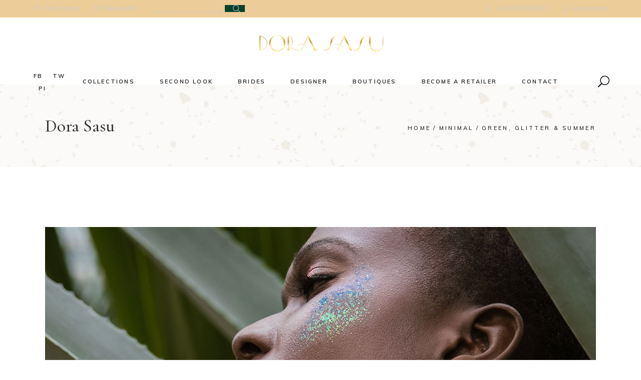

--- FILE ---
content_type: text/html; charset=UTF-8
request_url: https://dorasasu.com/2020/04/28/green-glitter-summer/
body_size: 100022
content:
<!DOCTYPE html>
<html lang="en-US">
<head>
	<meta charset="UTF-8">
	<meta name="viewport" content="width=device-width, initial-scale=1, user-scalable=yes">
	<link rel="profile" href="https://gmpg.org/xfn/11">

	<title>Green, Glitter &#038; Summer &#8211; Dora Sasu</title>
<link rel='dns-prefetch' href='//js.hs-scripts.com' />
<link rel='dns-prefetch' href='//fonts.googleapis.com' />
<link rel='dns-prefetch' href='//s.w.org' />
<link rel="alternate" type="application/rss+xml" title="Dora Sasu &raquo; Feed" href="https://dorasasu.com/feed/" />
<link rel="alternate" type="application/rss+xml" title="Dora Sasu &raquo; Comments Feed" href="https://dorasasu.com/comments/feed/" />
<link rel="alternate" type="application/rss+xml" title="Dora Sasu &raquo; Green, Glitter &#038; Summer Comments Feed" href="https://dorasasu.com/2020/04/28/green-glitter-summer/feed/" />
		<script type="text/javascript">
			window._wpemojiSettings = {"baseUrl":"https:\/\/s.w.org\/images\/core\/emoji\/13.0.0\/72x72\/","ext":".png","svgUrl":"https:\/\/s.w.org\/images\/core\/emoji\/13.0.0\/svg\/","svgExt":".svg","source":{"concatemoji":"https:\/\/dorasasu.com\/wp-includes\/js\/wp-emoji-release.min.js?ver=5.5.17"}};
			!function(e,a,t){var n,r,o,i=a.createElement("canvas"),p=i.getContext&&i.getContext("2d");function s(e,t){var a=String.fromCharCode;p.clearRect(0,0,i.width,i.height),p.fillText(a.apply(this,e),0,0);e=i.toDataURL();return p.clearRect(0,0,i.width,i.height),p.fillText(a.apply(this,t),0,0),e===i.toDataURL()}function c(e){var t=a.createElement("script");t.src=e,t.defer=t.type="text/javascript",a.getElementsByTagName("head")[0].appendChild(t)}for(o=Array("flag","emoji"),t.supports={everything:!0,everythingExceptFlag:!0},r=0;r<o.length;r++)t.supports[o[r]]=function(e){if(!p||!p.fillText)return!1;switch(p.textBaseline="top",p.font="600 32px Arial",e){case"flag":return s([127987,65039,8205,9895,65039],[127987,65039,8203,9895,65039])?!1:!s([55356,56826,55356,56819],[55356,56826,8203,55356,56819])&&!s([55356,57332,56128,56423,56128,56418,56128,56421,56128,56430,56128,56423,56128,56447],[55356,57332,8203,56128,56423,8203,56128,56418,8203,56128,56421,8203,56128,56430,8203,56128,56423,8203,56128,56447]);case"emoji":return!s([55357,56424,8205,55356,57212],[55357,56424,8203,55356,57212])}return!1}(o[r]),t.supports.everything=t.supports.everything&&t.supports[o[r]],"flag"!==o[r]&&(t.supports.everythingExceptFlag=t.supports.everythingExceptFlag&&t.supports[o[r]]);t.supports.everythingExceptFlag=t.supports.everythingExceptFlag&&!t.supports.flag,t.DOMReady=!1,t.readyCallback=function(){t.DOMReady=!0},t.supports.everything||(n=function(){t.readyCallback()},a.addEventListener?(a.addEventListener("DOMContentLoaded",n,!1),e.addEventListener("load",n,!1)):(e.attachEvent("onload",n),a.attachEvent("onreadystatechange",function(){"complete"===a.readyState&&t.readyCallback()})),(n=t.source||{}).concatemoji?c(n.concatemoji):n.wpemoji&&n.twemoji&&(c(n.twemoji),c(n.wpemoji)))}(window,document,window._wpemojiSettings);
		</script>
		<style type="text/css">
img.wp-smiley,
img.emoji {
	display: inline !important;
	border: none !important;
	box-shadow: none !important;
	height: 1em !important;
	width: 1em !important;
	margin: 0 .07em !important;
	vertical-align: -0.1em !important;
	background: none !important;
	padding: 0 !important;
}
</style>
	<link rel='stylesheet' id='font-awesome-css'  href='https://dorasasu.com/wp-content/plugins/product-tabs-manager-for-woocommerce/berocket/assets/css/font-awesome.min.css?ver=5.5.17' type='text/css' media='all' />
<link rel='stylesheet' id='sb_instagram_styles-css'  href='https://dorasasu.com/wp-content/plugins/instagram-feed/css/sbi-styles.min.css?ver=2.5.4' type='text/css' media='all' />
<link rel='stylesheet' id='dripicons-css'  href='https://dorasasu.com/wp-content/plugins/makao-core/inc/icons/dripicons/assets/css/dripicons.min.css?ver=5.5.17' type='text/css' media='all' />
<link rel='stylesheet' id='elegant-icons-css'  href='https://dorasasu.com/wp-content/plugins/makao-core/inc/icons/elegant-icons/assets/css/elegant-icons.min.css?ver=5.5.17' type='text/css' media='all' />
<link rel='stylesheet' id='ionicons-css'  href='https://dorasasu.com/wp-content/plugins/makao-core/inc/icons/ionicons/assets/css/ionicons.min.css?ver=5.5.17' type='text/css' media='all' />
<link rel='stylesheet' id='linea-icons-css'  href='https://dorasasu.com/wp-content/plugins/makao-core/inc/icons/linea-icons/assets/css/linea-icons.min.css?ver=5.5.17' type='text/css' media='all' />
<link rel='stylesheet' id='linear-icons-css'  href='https://dorasasu.com/wp-content/plugins/makao-core/inc/icons/linear-icons/assets/css/linear-icons.min.css?ver=5.5.17' type='text/css' media='all' />
<link rel='stylesheet' id='material-icons-css'  href='https://fonts.googleapis.com/icon?family=Material+Icons&#038;ver=5.5.17' type='text/css' media='all' />
<link rel='stylesheet' id='simple-line-icons-css'  href='https://dorasasu.com/wp-content/plugins/makao-core/inc/icons/simple-line-icons/assets/css/simple-line-icons.min.css?ver=5.5.17' type='text/css' media='all' />
<link rel='stylesheet' id='wp-block-library-css'  href='https://dorasasu.com/wp-includes/css/dist/block-library/style.min.css?ver=5.5.17' type='text/css' media='all' />
<link rel='stylesheet' id='wpzoom-social-icons-block-style-css'  href='https://dorasasu.com/wp-content/plugins/social-icons-widget-by-wpzoom/block/dist/blocks.style.build.css?ver=1611916047' type='text/css' media='all' />
<link rel='stylesheet' id='wc-block-vendors-style-css'  href='https://dorasasu.com/wp-content/plugins/woocommerce/packages/woocommerce-blocks/build/vendors-style.css?ver=3.6.0' type='text/css' media='all' />
<link rel='stylesheet' id='wc-block-style-css'  href='https://dorasasu.com/wp-content/plugins/woocommerce/packages/woocommerce-blocks/build/style.css?ver=3.6.0' type='text/css' media='all' />
<link rel='stylesheet' id='contact-form-7-css'  href='https://dorasasu.com/wp-content/plugins/contact-form-7/includes/css/styles.css?ver=5.3' type='text/css' media='all' />
<link rel='stylesheet' id='ctf_styles-css'  href='https://dorasasu.com/wp-content/plugins/custom-twitter-feeds/css/ctf-styles.min.css?ver=2.3.1' type='text/css' media='all' />
<link rel='stylesheet' id='rs-plugin-settings-css'  href='https://dorasasu.com/wp-content/plugins/revslider/public/assets/css/rs6.css?ver=6.2.23' type='text/css' media='all' />
<style id='rs-plugin-settings-inline-css' type='text/css'>
#rs-demo-id {}
</style>
<style id='woocommerce-inline-inline-css' type='text/css'>
.woocommerce form .form-row .required { visibility: visible; }
</style>
<link rel='stylesheet' id='swiper-css'  href='https://dorasasu.com/wp-content/plugins/qode-essential-addons/assets/plugins/swiper/swiper.min.css?ver=5.5.17' type='text/css' media='all' />
<link rel='stylesheet' id='qode-essential-addons-style-css'  href='https://dorasasu.com/wp-content/plugins/qode-essential-addons/assets/css/main.min.css?ver=5.5.17' type='text/css' media='all' />
<link rel='stylesheet' id='qode-essential-addons-theme-style-css'  href='https://dorasasu.com/wp-content/plugins/qode-essential-addons/assets/css/grid.min.css?ver=5.5.17' type='text/css' media='all' />
<link rel='stylesheet' id='select2-css'  href='https://dorasasu.com/wp-content/plugins/woocommerce/assets/css/select2.css?ver=4.7.0' type='text/css' media='all' />
<link rel='stylesheet' id='makao-core-dashboard-style-css'  href='https://dorasasu.com/wp-content/plugins/makao-core/inc/core-dashboard/assets/css/core-dashboard.min.css?ver=5.5.17' type='text/css' media='all' />
<link rel='stylesheet' id='makao-main-css'  href='https://dorasasu.com/wp-content/themes/makao/assets/css/main.min.css?ver=5.5.17' type='text/css' media='all' />
<link rel='stylesheet' id='makao-core-style-css'  href='https://dorasasu.com/wp-content/plugins/makao-core/assets/css/makao-core.min.css?ver=5.5.17' type='text/css' media='all' />
<link rel='stylesheet' id='makao-membership-style-css'  href='https://dorasasu.com/wp-content/plugins/makao-membership/assets/css/makao-membership.min.css?ver=5.5.17' type='text/css' media='all' />
<link rel='stylesheet' id='magnific-popup-css'  href='https://dorasasu.com/wp-content/themes/makao/assets/plugins/magnific-popup/magnific-popup.css?ver=5.5.17' type='text/css' media='all' />
<link rel='stylesheet' id='makao-google-fonts-css'  href='https://fonts.googleapis.com/css?family=Cormorant+Garamond%3A300%2C400%2Ci400%2C500%2C600%2C700%7CMuli%3A300%2C400%2Ci400%2C500%2C600%2C700&#038;subset=latin-ext&#038;ver=1.0.0' type='text/css' media='all' />
<link rel='stylesheet' id='makao-style-css'  href='https://dorasasu.com/wp-content/themes/makao/style.css?ver=5.5.17' type='text/css' media='all' />
<style id='makao-style-inline-css' type='text/css'>
#qodef-page-footer-top-area { background-color: #fafafa;border-top-width: 0px;}#qodef-page-footer-bottom-area { background-color: #f3f3f3;}#qodef-page-inner { padding: 120px 0px 30px;}@media only screen and (max-width: 768px) { #qodef-page-inner { padding: 70px 0px 30px;}}.qodef-h1 a:hover, h1 a:hover, .qodef-h2 a:hover, h2 a:hover, .qodef-h3 a:hover, h3 a:hover, .qodef-h4 a:hover, h4 a:hover, .qodef-h5 a:hover, h5 a:hover, .qodef-h6 a:hover, h6 a:hover, a:hover, p a:hover, span.wpcf7-not-valid-tip, #qodef-page-header .widget_icl_lang_sel_widget .wpml-ls-legacy-dropdown .wpml-ls-item-toggle:hover, #qodef-page-header .widget_icl_lang_sel_widget .wpml-ls-legacy-dropdown-click .wpml-ls-item-toggle:hover, #qodef-page-header .widget_icl_lang_sel_widget .wpml-ls-legacy-dropdown .wpml-ls-sub-menu .wpml-ls-item a:hover, #qodef-page-header .widget_icl_lang_sel_widget .wpml-ls-legacy-dropdown-click .wpml-ls-sub-menu .wpml-ls-item a:hover, #qodef-page-header .widget_icl_lang_sel_widget .wpml-ls-legacy-list-horizontal ul li a:hover, #qodef-page-header .widget_icl_lang_sel_widget .wpml-ls-legacy-list-vertical ul li a:hover, #qodef-page-mobile-header .widget_icl_lang_sel_widget .wpml-ls-legacy-dropdown .wpml-ls-item-toggle:hover, #qodef-page-mobile-header .widget_icl_lang_sel_widget .wpml-ls-legacy-dropdown-click .wpml-ls-item-toggle:hover, #qodef-page-mobile-header .widget_icl_lang_sel_widget .wpml-ls-legacy-dropdown .wpml-ls-sub-menu .wpml-ls-item a:hover, #qodef-page-mobile-header .widget_icl_lang_sel_widget .wpml-ls-legacy-dropdown-click .wpml-ls-sub-menu .wpml-ls-item a:hover, #qodef-page-mobile-header .widget_icl_lang_sel_widget .wpml-ls-legacy-list-horizontal ul li a:hover, #qodef-page-mobile-header .widget_icl_lang_sel_widget .wpml-ls-legacy-list-vertical ul li a:hover, #qodef-page-sidebar .widget_icl_lang_sel_widget .wpml-ls-legacy-dropdown .wpml-ls-item-toggle:hover, #qodef-page-sidebar .widget_icl_lang_sel_widget .wpml-ls-legacy-dropdown-click .wpml-ls-item-toggle:hover, #qodef-page-sidebar .widget_icl_lang_sel_widget .wpml-ls-legacy-dropdown .wpml-ls-sub-menu .wpml-ls-item a:hover, #qodef-page-sidebar .widget_icl_lang_sel_widget .wpml-ls-legacy-dropdown-click .wpml-ls-sub-menu .wpml-ls-item a:hover, #qodef-page-sidebar .widget_icl_lang_sel_widget .wpml-ls-legacy-list-horizontal ul li a:hover, #qodef-page-sidebar .widget_icl_lang_sel_widget .wpml-ls-legacy-list-vertical ul li a:hover, #qodef-page-footer .widget_icl_lang_sel_widget .wpml-ls-legacy-dropdown .wpml-ls-item-toggle:hover, #qodef-page-footer .widget_icl_lang_sel_widget .wpml-ls-legacy-dropdown-click .wpml-ls-item-toggle:hover, #qodef-page-footer .widget_icl_lang_sel_widget .wpml-ls-legacy-dropdown .wpml-ls-sub-menu .wpml-ls-item a:hover, #qodef-page-footer .widget_icl_lang_sel_widget .wpml-ls-legacy-dropdown-click .wpml-ls-sub-menu .wpml-ls-item a:hover, #qodef-side-area .widget_icl_lang_sel_widget .wpml-ls-legacy-dropdown .wpml-ls-item-toggle:hover, #qodef-side-area .widget_icl_lang_sel_widget .wpml-ls-legacy-dropdown-click .wpml-ls-item-toggle:hover, #qodef-side-area .widget_icl_lang_sel_widget .wpml-ls-legacy-dropdown .wpml-ls-sub-menu .wpml-ls-item a:hover, #qodef-side-area .widget_icl_lang_sel_widget .wpml-ls-legacy-dropdown-click .wpml-ls-sub-menu .wpml-ls-item a:hover, .qodef-blog article .qodef-e-info .qodef-e-info-item a:hover, .wp-block-archives li a:hover, .wp-block-categories li a:hover, .wp-block-latest-posts li a:hover, .qodef-mobile-header-navigation>ul>li>a:hover, .qodef-mobile-header-navigation>ul>li.current-menu-ancestor>a, .qodef-mobile-header-navigation>ul>li.current-menu-item>a, .qodef-mobile-header-navigation .qodef-drop-down-second-inner ul li>a:hover, .qodef-mobile-header-navigation .qodef-drop-down-second-inner ul li.current-menu-ancestor>a, .qodef-mobile-header-navigation .qodef-drop-down-second-inner ul li.current-menu-item>a, #qodef-page-footer-bottom-area .qodef-align-all-elements a:hover, #qodef-age-verification-modal .qodef-m-content-subtitle, #qodef-author-info .qodef-m-social-icons a:hover, .qodef-header--vertical-sliding .qodef-header-vertical-sliding-navigation>ul>li>a:hover, .qodef-header--vertical-sliding .qodef-header-vertical-sliding-navigation>ul>li .qodef-drop-down-second-inner ul li.current-menu-ancestor>a, .qodef-header--vertical-sliding .qodef-header-vertical-sliding-navigation>ul>li .qodef-drop-down-second-inner ul li.current-menu-item>a, .qodef-header--vertical-sliding .qodef-header-vertical-sliding-navigation>ul>li .qodef-drop-down-second-inner ul li:hover>a, .qodef-header--vertical .qodef-header-vertical-navigation>ul>li .qodef-drop-down-second-inner ul li.current-menu-ancestor>a, .qodef-header--vertical .qodef-header-vertical-navigation>ul>li .qodef-drop-down-second-inner ul li.current-menu-item>a, .qodef-header--vertical .qodef-header-vertical-navigation>ul>li .qodef-drop-down-second-inner ul li:hover>a, #qodef-multiple-map-notice, .qodef-map-marker-holder .qodef-info-window-inner .qodef-info-window-link:hover~.qodef-info-window-details .qodef-info-window-title, .qodef-header-navigation ul li.qodef-menu-item--wide .qodef-drop-down-second-inner>ul>li ul li.current-menu-item>a, .qodef-header-navigation ul li.qodef-menu-item--wide .qodef-drop-down-second-inner>ul>li ul li:hover>a, .qodef-woo-product-list.qodef-item-layout--info-on-image .qodef-woo-product-inner .qodef-woo-product-wishlist-holder .yith-wcwl-add-to-wishlist .yith-wcwl-wishlistaddedbrowse span i:before, .qodef-woo-product-list.qodef-item-layout--info-on-image .qodef-woo-product-inner .qodef-woo-product-wishlist-holder .yith-wcwl-add-to-wishlist .yith-wcwl-wishlistexistsbrowse span i:before, .qodef-woo-dropdown-cart .qodef-m-opener:hover span, #qodef-top-area .qodef-woo-dropdown-cart .qodef-woo-dropdown-items a:hover, .qodef-woo-dropdown-cart:hover .qodef-m-opener-count, .qodef-portfolio-single .qodef-portfolio-info a:hover, #qodef-single-portfolio-navigation .qodef-m-nav .qoded-navigation-text-holder .qodef-m-nav-label-holder:hover>span, .qodef-search-cover-form .qodef-m-form-field, .qodef-search-cover-form .qodef-m-form-field:focus, .qodef-fullscreen-search-holder .qodef-m-form-submit:hover, .qodef-author-pagination--on.qodef-pagination-type--load-more .qodef-loading-spinner, .qodef-banner .qodef-m-text-field, .qodef-icon-list-item .qodef-e-title a:hover, .qodef-item-showcase .qodef-e-title-link:hover, .qodef-social-follow .qodef-m-icon a:hover, .qodef-social-follow.qodef-layout--simple .qodef-m-icon a:hover, .qodef-stacked-images.qodef-layout--box-with-text .qodef-m-content a:hover, .qodef-stamp, .qodef-stamp .qodef-m-centered-text, .qodef-taxonomy-list .qodef-e-link:hover .qodef-e-title, .qodef-workflow .qodef-e-subtitle, #qodef-side-area-close:hover, .qodef-social-share li.qodef-facebook-share a:hover, .qodef-social-share li.qodef-twitter-share a:hover, .qodef-social-share li.qodef-linkedin-share a:hover, .qodef-social-share li.qodef-tumblr-share a:hover, .qodef-social-share li.qodef-pinterest-share a:hover, .qodef-social-share li.qodef-vk-share a:hover, #qodef-page-sidebar .widget .qodef-social-share.qodef-layout--list li.qodef-facebook-share a:hover, #qodef-page-sidebar .widget .qodef-social-share.qodef-layout--list li.qodef-twitter-share a:hover, #qodef-page-sidebar .widget .qodef-social-share.qodef-layout--list li.qodef-linkedin-share a:hover, #qodef-page-sidebar .widget .qodef-social-share.qodef-layout--list li.qodef-tumblr-share a:hover, #qodef-page-sidebar .widget .qodef-social-share.qodef-layout--list li.qodef-pinterest-share a:hover, #qodef-page-sidebar .widget .qodef-social-share.qodef-layout--list li.qodef-vk-share a:hover, #qodef-page-footer .widget .qodef-social-share.qodef-layout--list li.qodef-facebook-share a:hover, #qodef-page-footer .widget .qodef-social-share.qodef-layout--list li.qodef-twitter-share a:hover, #qodef-page-footer .widget .qodef-social-share.qodef-layout--list li.qodef-linkedin-share a:hover, #qodef-page-footer .widget .qodef-social-share.qodef-layout--list li.qodef-tumblr-share a:hover, #qodef-page-footer .widget .qodef-social-share.qodef-layout--list li.qodef-pinterest-share a:hover, #qodef-page-footer .widget .qodef-social-share.qodef-layout--list li.qodef-vk-share a:hover, #qodef-side-area .widget .qodef-social-share.qodef-layout--list li.qodef-facebook-share a:hover, #qodef-side-area .widget .qodef-social-share.qodef-layout--list li.qodef-twitter-share a:hover, #qodef-side-area .widget .qodef-social-share.qodef-layout--list li.qodef-linkedin-share a:hover, #qodef-side-area .widget .qodef-social-share.qodef-layout--list li.qodef-tumblr-share a:hover, #qodef-side-area .widget .qodef-social-share.qodef-layout--list li.qodef-pinterest-share a:hover, #qodef-side-area .widget .qodef-social-share.qodef-layout--list li.qodef-vk-share a:hover, #qodef-page-spinner .qodef-m-inner, .widget.qodef-author-info .qodef-m-social-icons a:hover, .qodef-wishlist .qodef-m-link.qodef--added, .qodef-wishlist-dropdown:hover .qodef-m-link { color: rgba(221,162,66,0.54);}.qodef-header--vertical-sliding rs-layer-wrap a:not(.qodef-button):hover, .qodef-custom-links a:hover { color: rgba(221,162,66,0.54)!important;}.qodef-theme-button, button[type=submit], input[type=submit], .qodef-theme-button:hover, button[type=submit]:hover, input[type=submit]:hover, .qodef-blog article.format-audio .mejs-controls .mejs-time-rail .mejs-time-current, .qodef-m-filter .qodef-m-filter-item .qodef-m-filter-item-name:after, .wp-block-button .wp-block-button__link, .wp-block-button .wp-block-button__link:hover, .wp-block-file .wp-block-file__button, .wp-block-file .wp-block-file__button:hover, .has-primary-background-color, .qodef-header-navigation ul li.qodef-menu-item--narrow ul:before, body #yith-quick-view-modal .button:after, #qodef-back-to-top .qodef-back-to-top-icon, #qodef-back-to-top .qodef-back-to-top-icon:after, #qodef-fullscreen-area, .qodef-header--vertical-sliding .qodef-header-vertical-sliding-navigation>ul>li>a .qodef-menu-item-text:after, .qodef-header--vertical .qodef-header-vertical-navigation>ul>li>a .qodef-menu-item-text:before, #qodef-top-area, .qodef-places-geo-radius .noUi-target .noUi-connect, .qodef-places-geo-radius .noUi-target .noUi-handle, .qodef-header-navigation ul li.qodef-menu-item--wide .qodef-drop-down-second:before, .qodef-woo-product-list.qodef-item-layout--info-on-image .qodef-woo-product-inner .qodef-add-to-cart-wrapper>* .qodef-bottom-border, .qodef-woo-product-list.qodef-item-layout--info-on-image .qodef-woo-product-inner .qodef-add-to-cart-wrapper>* .qodef-left-border, .qodef-woo-product-list.qodef-item-layout--info-on-image .qodef-woo-product-inner .qodef-add-to-cart-wrapper>* .qodef-right-border, .qodef-woo-product-list.qodef-item-layout--info-on-image .qodef-woo-product-inner .qodef-add-to-cart-wrapper>* .qodef-top-border, .qodef-woo-dropdown-cart .qodef-m-dropdown-inner:before, .qodef-woo-dropdown-cart .qodef-m-action-link.e-checkout, .qodef-woo-dropdown-cart .qodef-m-action-link.e-checkout:hover, .qodef-woo-dropdown-cart .qodef-m-action-link.e-cart .qodef-bottom-border, .qodef-woo-dropdown-cart .qodef-m-action-link.e-cart .qodef-left-border, .qodef-woo-dropdown-cart .qodef-m-action-link.e-cart .qodef-right-border, .qodef-woo-dropdown-cart .qodef-m-action-link.e-cart .qodef-top-border, .qodef-woo-side-area-cart .qodef-m-action-link, .qodef-woo-side-area-cart .qodef-m-action-link:hover, .qodef-follow-info-holder .qodef-follow-info-title, .qodef-follow-info-holder .qodef-follow-info-category, .qodef-team-list.qodef-item-layout--info-below .qodef-e-social .qodef-team-member-social-network .qodef-bottom-border, .qodef-team-list.qodef-item-layout--info-below .qodef-e-social .qodef-team-member-social-network .qodef-left-border, .qodef-team-list.qodef-item-layout--info-below .qodef-e-social .qodef-team-member-social-network .qodef-right-border, .qodef-team-list.qodef-item-layout--info-below .qodef-e-social .qodef-team-member-social-network .qodef-top-border, .qodef-testimonials-list .swiper-pagination-bullets .swiper-pagination-bullet.swiper-pagination-bullet-active:after, .qodef-button.qodef-layout--filled.qodef-html--link, .qodef-button.qodef-layout--filled.qodef-html--link:hover, .qodef-button.qodef-layout--filled:after, .qodef-button.qodef-layout--outlined .qodef-bottom-border, .qodef-button.qodef-layout--outlined .qodef-left-border, .qodef-button.qodef-layout--outlined .qodef-right-border, .qodef-button.qodef-layout--outlined .qodef-top-border, .qodef-icon-holder.qodef-layout--circle, .qodef-icon-holder.qodef-layout--square, .qodef-workflow .qodef-e-workflow-item-inner:after, .qodef-social-share.qodef-layout--dropdown.qodef-dropdown--bottom .qodef-social-share-dropdown li.qodef-facebook-share a:hover, .qodef-social-share.qodef-layout--dropdown.qodef-dropdown--bottom .qodef-social-share-dropdown li.qodef-twitter-share a:hover, .qodef-social-share.qodef-layout--dropdown.qodef-dropdown--bottom .qodef-social-share-dropdown li.qodef-linkedin-share a:hover, .qodef-social-share.qodef-layout--dropdown.qodef-dropdown--bottom .qodef-social-share-dropdown li.qodef-tumblr-share a:hover, .qodef-social-share.qodef-layout--dropdown.qodef-dropdown--bottom .qodef-social-share-dropdown li.qodef-pinterest-share a:hover, .qodef-social-share.qodef-layout--dropdown.qodef-dropdown--bottom .qodef-social-share-dropdown li.qodef-vk-share a:hover, #qodef-page-spinner.qodef-layout--progress-bar .qodef-m-spinner-line-front, .widget.widget_makao_core_social_icons_group .qodef-icon-holder.qodef-layout--circle { background-color: rgba(221,162,66,0.54);}input[type=email]:focus, input[type=number]:focus, input[type=password]:focus, input[type=tel]:focus, input[type=text]:focus, input[type=url]:focus, textarea:focus, div.wpcf7-aborted, div.wpcf7-mail-sent-ng, div.wpcf7-acceptance-missing, div.wpcf7-validation-errors, #qodef-back-to-top .qodef-back-to-top-icon, .qodef-portfolio-list.qodef-item-layout--info-on-hover article:hover .qodef-e-content-inner, .qodef-team-list.qodef-item-layout--info-below .qodef-e-social { border-color: rgba(221,162,66,0.54);}.qodef-newsletter-footer .qodef-newsletter-footer-input input:focus { border-color: rgba(221,162,66,0.54)!important;}.qodef-header-sticky .qodef-header-sticky-inner { padding-left: 5.2%;padding-right: 5.2%;}#qodef-top-area { height: 35px;padding: 0 5.2%;}.qodef-page-title { height: 165px;background-image: url(https://dorasasu.com/wp-content/uploads/2020/04/shop-title-img.jpg);}h4 { color: #dd9933;}h5 { color: #dd9933;}h6 { color: #dd9933;}.qodef-search-opener { color: #000000;}.qodef-search-opener:hover { color: #dd9933;}.qodef-search-opener { color: #000000;}.qodef-search-opener:hover { color: #dd9933;}.qodef-header--centered #qodef-page-header-inner { padding-left: 5.2%;padding-right: 5.2%;}
</style>
<link rel='stylesheet' id='wpzoom-social-icons-socicon-css'  href='https://dorasasu.com/wp-content/plugins/social-icons-widget-by-wpzoom/assets/css/wpzoom-socicon.css?ver=1611916047' type='text/css' media='all' />
<link rel='stylesheet' id='wpzoom-social-icons-genericons-css'  href='https://dorasasu.com/wp-content/plugins/social-icons-widget-by-wpzoom/assets/css/genericons.css?ver=1611916047' type='text/css' media='all' />
<link rel='stylesheet' id='wpzoom-social-icons-academicons-css'  href='https://dorasasu.com/wp-content/plugins/social-icons-widget-by-wpzoom/assets/css/academicons.min.css?ver=1611916047' type='text/css' media='all' />
<link rel='stylesheet' id='wpzoom-social-icons-font-awesome-3-css'  href='https://dorasasu.com/wp-content/plugins/social-icons-widget-by-wpzoom/assets/css/font-awesome-3.min.css?ver=1611916047' type='text/css' media='all' />
<link rel='stylesheet' id='dashicons-css'  href='https://dorasasu.com/wp-includes/css/dashicons.min.css?ver=5.5.17' type='text/css' media='all' />
<link rel='stylesheet' id='wpzoom-social-icons-styles-css'  href='https://dorasasu.com/wp-content/plugins/social-icons-widget-by-wpzoom/assets/css/wpzoom-social-icons-styles.css?ver=1611916047' type='text/css' media='all' />
<link rel='stylesheet' id='qode-essential-addons-elementor-css'  href='https://dorasasu.com/wp-content/plugins/qode-essential-addons/inc/plugins/elementor/assets/css/elementor.min.css?ver=5.5.17' type='text/css' media='all' />
<link rel='stylesheet' id='makao-core-elementor-css'  href='https://dorasasu.com/wp-content/plugins/makao-core/inc/plugins/elementor/assets/css/elementor.min.css?ver=5.5.17' type='text/css' media='all' />
<link rel='stylesheet' id='elementor-icons-css'  href='https://dorasasu.com/wp-content/plugins/elementor/assets/lib/eicons/css/elementor-icons.min.css?ver=5.9.1' type='text/css' media='all' />
<link rel='stylesheet' id='elementor-animations-css'  href='https://dorasasu.com/wp-content/plugins/elementor/assets/lib/animations/animations.min.css?ver=3.0.13' type='text/css' media='all' />
<link rel='stylesheet' id='elementor-frontend-legacy-css'  href='https://dorasasu.com/wp-content/plugins/elementor/assets/css/frontend-legacy.min.css?ver=3.0.13' type='text/css' media='all' />
<link rel='stylesheet' id='elementor-frontend-css'  href='https://dorasasu.com/wp-content/plugins/elementor/assets/css/frontend.min.css?ver=3.0.13' type='text/css' media='all' />
<link rel='stylesheet' id='elementor-post-12-css'  href='https://dorasasu.com/wp-content/uploads/elementor/css/post-12.css?ver=1618661250' type='text/css' media='all' />
<link rel='stylesheet' id='elementor-pro-css'  href='https://dorasasu.com/wp-content/plugins/elementor-pro/assets/css/frontend.min.css?ver=3.0.9' type='text/css' media='all' />
<link rel='stylesheet' id='elementor-global-css'  href='https://dorasasu.com/wp-content/uploads/elementor/css/global.css?ver=1618661250' type='text/css' media='all' />
<link rel='stylesheet' id='elementor-post-1402-css'  href='https://dorasasu.com/wp-content/uploads/elementor/css/post-1402.css?ver=1618662366' type='text/css' media='all' />
<link rel='stylesheet' id='cf7cf-style-css'  href='https://dorasasu.com/wp-content/plugins/cf7-conditional-fields/style.css?ver=2.6.7' type='text/css' media='all' />
<link rel='stylesheet' id='cp-animate-rotate-css'  href='https://dorasasu.com/wp-content/plugins/convertplug/modules/assets/css/minified-animation/rotate.min.css?ver=3.5.24' type='text/css' media='all' />
<link rel='stylesheet' id='cp-animate-bounce-css'  href='https://dorasasu.com/wp-content/plugins/convertplug/modules/assets/css/minified-animation/bounce.min.css?ver=3.5.24' type='text/css' media='all' />
<link rel='stylesheet' id='convert-plus-module-main-style-css'  href='https://dorasasu.com/wp-content/plugins/convertplug/modules/assets/css/cp-module-main.css?ver=3.5.24' type='text/css' media='all' />
<link rel='stylesheet' id='convert-plus-modal-style-css'  href='https://dorasasu.com/wp-content/plugins/convertplug/modules/modal/assets/css/modal.min.css?ver=3.5.24' type='text/css' media='all' />
<link rel="preload" as="font"  id='wpzoom-social-icons-font-academicons-ttf-css'  href='https://dorasasu.com/wp-content/plugins/social-icons-widget-by-wpzoom/assets/font/academicons.ttf?v=1.8.6' type='text/css' type="font/ttf" crossorigin />
<link rel="preload" as="font"  id='wpzoom-social-icons-font-academicons-woff-css'  href='https://dorasasu.com/wp-content/plugins/social-icons-widget-by-wpzoom/assets/font/academicons.woff?v=1.8.6' type='text/css' type="font/woff" crossorigin />
<link rel="preload" as="font"  id='wpzoom-social-icons-font-fontawesome-3-ttf-css'  href='https://dorasasu.com/wp-content/plugins/social-icons-widget-by-wpzoom/assets/font/fontawesome-webfont.ttf?v=4.7.0' type='text/css' type="font/ttf" crossorigin />
<link rel="preload" as="font"  id='wpzoom-social-icons-font-fontawesome-3-woff-css'  href='https://dorasasu.com/wp-content/plugins/social-icons-widget-by-wpzoom/assets/font/fontawesome-webfont.woff?v=4.7.0' type='text/css' type="font/woff" crossorigin />
<link rel="preload" as="font"  id='wpzoom-social-icons-font-fontawesome-3-woff2-css'  href='https://dorasasu.com/wp-content/plugins/social-icons-widget-by-wpzoom/assets/font/fontawesome-webfont.woff2?v=4.7.0' type='text/css' type="font/woff2" crossorigin />
<link rel="preload" as="font"  id='wpzoom-social-icons-font-genericons-ttf-css'  href='https://dorasasu.com/wp-content/plugins/social-icons-widget-by-wpzoom/assets/font/Genericons.ttf' type='text/css' type="font/ttf" crossorigin />
<link rel="preload" as="font"  id='wpzoom-social-icons-font-genericons-woff-css'  href='https://dorasasu.com/wp-content/plugins/social-icons-widget-by-wpzoom/assets/font/Genericons.woff' type='text/css' type="font/woff" crossorigin />
<link rel="preload" as="font"  id='wpzoom-social-icons-font-socicon-ttf-css'  href='https://dorasasu.com/wp-content/plugins/social-icons-widget-by-wpzoom/assets/font/socicon.ttf' type='text/css' type="font/ttf" crossorigin />
<link rel="preload" as="font"  id='wpzoom-social-icons-font-socicon-woff-css'  href='https://dorasasu.com/wp-content/plugins/social-icons-widget-by-wpzoom/assets/font/socicon.woff' type='text/css' type="font/woff" crossorigin />
<link rel='stylesheet' id='google-fonts-1-css'  href='https://fonts.googleapis.com/css?family=Roboto%3A100%2C100italic%2C200%2C200italic%2C300%2C300italic%2C400%2C400italic%2C500%2C500italic%2C600%2C600italic%2C700%2C700italic%2C800%2C800italic%2C900%2C900italic%7CRoboto+Slab%3A100%2C100italic%2C200%2C200italic%2C300%2C300italic%2C400%2C400italic%2C500%2C500italic%2C600%2C600italic%2C700%2C700italic%2C800%2C800italic%2C900%2C900italic&#038;ver=5.5.17' type='text/css' media='all' />
<script type='text/javascript' src='https://dorasasu.com/wp-includes/js/jquery/jquery.js?ver=1.12.4-wp' id='jquery-core-js'></script>
<script type='text/javascript' src='https://dorasasu.com/wp-content/plugins/revslider/public/assets/js/rbtools.min.js?ver=6.2.23' id='tp-tools-js'></script>
<script type='text/javascript' src='https://dorasasu.com/wp-content/plugins/revslider/public/assets/js/rs6.min.js?ver=6.2.23' id='revmin-js'></script>
<link rel="https://api.w.org/" href="https://dorasasu.com/wp-json/" /><link rel="alternate" type="application/json" href="https://dorasasu.com/wp-json/wp/v2/posts/1402" /><link rel="EditURI" type="application/rsd+xml" title="RSD" href="https://dorasasu.com/xmlrpc.php?rsd" />
<link rel="wlwmanifest" type="application/wlwmanifest+xml" href="https://dorasasu.com/wp-includes/wlwmanifest.xml" /> 
<link rel='prev' title='New Collection &#038; More' href='https://dorasasu.com/2020/04/28/new-collection-more/' />
<link rel='next' title='Photography &#038; Fashion' href='https://dorasasu.com/2020/05/02/photography-fashion/' />
<meta name="generator" content="WordPress 5.5.17" />
<meta name="generator" content="WooCommerce 4.7.0" />
<link rel="canonical" href="https://dorasasu.com/2020/04/28/green-glitter-summer/" />
<link rel='shortlink' href='https://dorasasu.com/?p=1402' />
<link rel="alternate" type="application/json+oembed" href="https://dorasasu.com/wp-json/oembed/1.0/embed?url=https%3A%2F%2Fdorasasu.com%2F2020%2F04%2F28%2Fgreen-glitter-summer%2F" />
<link rel="alternate" type="text/xml+oembed" href="https://dorasasu.com/wp-json/oembed/1.0/embed?url=https%3A%2F%2Fdorasasu.com%2F2020%2F04%2F28%2Fgreen-glitter-summer%2F&#038;format=xml" />
			<!-- DO NOT COPY THIS SNIPPET! Start of Page Analytics Tracking for HubSpot WordPress plugin v9.0.35-->
			<script type="text/javascript" class="hsq-set-content-id" data-content-id="">
				var _hsq = _hsq || [];
				_hsq.push(["setContentType", ""]);
			</script>
			<!-- DO NOT COPY THIS SNIPPET! End of Page Analytics Tracking for HubSpot WordPress plugin -->
			<style></style><link rel="pingback" href="https://dorasasu.com/xmlrpc.php">	<noscript><style>.woocommerce-product-gallery{ opacity: 1 !important; }</style></noscript>
	<meta name="generator" content="Powered by Slider Revolution 6.2.23 - responsive, Mobile-Friendly Slider Plugin for WordPress with comfortable drag and drop interface." />
<link rel="icon" href="https://dorasasu.com/wp-content/uploads/2025/05/cropped-Dora-DS-Fav-32x32.png" sizes="32x32" />
<link rel="icon" href="https://dorasasu.com/wp-content/uploads/2025/05/cropped-Dora-DS-Fav-192x192.png" sizes="192x192" />
<link rel="apple-touch-icon" href="https://dorasasu.com/wp-content/uploads/2025/05/cropped-Dora-DS-Fav-180x180.png" />
<meta name="msapplication-TileImage" content="https://dorasasu.com/wp-content/uploads/2025/05/cropped-Dora-DS-Fav-270x270.png" />
<script type="text/javascript">function setREVStartSize(e){
			//window.requestAnimationFrame(function() {				 
				window.RSIW = window.RSIW===undefined ? window.innerWidth : window.RSIW;	
				window.RSIH = window.RSIH===undefined ? window.innerHeight : window.RSIH;	
				try {								
					var pw = document.getElementById(e.c).parentNode.offsetWidth,
						newh;
					pw = pw===0 || isNaN(pw) ? window.RSIW : pw;
					e.tabw = e.tabw===undefined ? 0 : parseInt(e.tabw);
					e.thumbw = e.thumbw===undefined ? 0 : parseInt(e.thumbw);
					e.tabh = e.tabh===undefined ? 0 : parseInt(e.tabh);
					e.thumbh = e.thumbh===undefined ? 0 : parseInt(e.thumbh);
					e.tabhide = e.tabhide===undefined ? 0 : parseInt(e.tabhide);
					e.thumbhide = e.thumbhide===undefined ? 0 : parseInt(e.thumbhide);
					e.mh = e.mh===undefined || e.mh=="" || e.mh==="auto" ? 0 : parseInt(e.mh,0);		
					if(e.layout==="fullscreen" || e.l==="fullscreen") 						
						newh = Math.max(e.mh,window.RSIH);					
					else{					
						e.gw = Array.isArray(e.gw) ? e.gw : [e.gw];
						for (var i in e.rl) if (e.gw[i]===undefined || e.gw[i]===0) e.gw[i] = e.gw[i-1];					
						e.gh = e.el===undefined || e.el==="" || (Array.isArray(e.el) && e.el.length==0)? e.gh : e.el;
						e.gh = Array.isArray(e.gh) ? e.gh : [e.gh];
						for (var i in e.rl) if (e.gh[i]===undefined || e.gh[i]===0) e.gh[i] = e.gh[i-1];
											
						var nl = new Array(e.rl.length),
							ix = 0,						
							sl;					
						e.tabw = e.tabhide>=pw ? 0 : e.tabw;
						e.thumbw = e.thumbhide>=pw ? 0 : e.thumbw;
						e.tabh = e.tabhide>=pw ? 0 : e.tabh;
						e.thumbh = e.thumbhide>=pw ? 0 : e.thumbh;					
						for (var i in e.rl) nl[i] = e.rl[i]<window.RSIW ? 0 : e.rl[i];
						sl = nl[0];									
						for (var i in nl) if (sl>nl[i] && nl[i]>0) { sl = nl[i]; ix=i;}															
						var m = pw>(e.gw[ix]+e.tabw+e.thumbw) ? 1 : (pw-(e.tabw+e.thumbw)) / (e.gw[ix]);					
						newh =  (e.gh[ix] * m) + (e.tabh + e.thumbh);
					}				
					if(window.rs_init_css===undefined) window.rs_init_css = document.head.appendChild(document.createElement("style"));					
					document.getElementById(e.c).height = newh+"px";
					window.rs_init_css.innerHTML += "#"+e.c+"_wrapper { height: "+newh+"px }";				
				} catch(e){
					console.log("Failure at Presize of Slider:" + e)
				}					   
			//});
		  };</script>
		<style type="text/css" id="wp-custom-css">
			.page-id-6443 .wpcf7 input, .page-id-6443 .wpcf7 textarea {
    box-shadow: none !important;
    border: 1px solid #ddd !important;


    min-height: 42px;
    border-radius: 0 !important;
  
}
.wpcf7 h2 {
    font-size: 33px;
    padding-left: 17px;
    line-height: 36px;
}
.col-md-6 {
		width:50%;
		float:left;
	padding-right: 29px;
}
.col-md-12  {
	    width: 100%;
    float: left;
}
.wpcf7-select {
	width:100%;
}
@media screen and (max-width: 600px) {
  .col-sm-12 {
		width:100%;
}
}
.wpcf7 .elementor-col-50 {
	padding-right:5px;
	float:left;
}
.wpcf7 input, .wpcf7 textarea {
    background: white ;
    box-shadow: 1px 1px 2px 0px #e3e3e3 ;
    padding: 4px 11px ;
    border: 1px solid #ddd ;
    border-radius: 2px ;
    width: 100%;
    min-height: 34px;
    margin-top: 6px;
}
.wpcf7 textarea {
	max-height:130px;
}
.wpcf7 label {
    width: 100% !important;
    margin-bottom: 4px;
    text-transform: uppercase;
    font-size: 12px;
    font-weight: 300;
}
.our-stores h4 {
    background: white;
    color: black !important;
    font-size: 31px;
    padding: 6px 14px;
    font-weight: bold;
}
.our-stores h4 a {
    color: black !important;

}
.our-stores img:hover {
    opacity:0.5;
}
.columns-3 .post-5187 .price{
	display:none !important;

}
.cfrequired {
	    color: #cc0101;
	font-weight:bold;
}
.qodef-sp-holder .qodef-newsletter-simple .qodef-newsletter-simple-submit button {
    color: #fff;
    background-color: rgba(221,162,66,0.54);
    border: none;
    color: #fff;
    background: rgba(221,162,66,0.54);
    border: none;
    padding: 14px 46px;
}
#yith-wcwl-form .shop_table td.product-add-to-cart a {
	background-color: rgba(221,162,66,0.54);
}
#yith-wcwl-form .shop_table td.product-add-to-cart a:hover {
	background-color: rgba(221,162,66,0.54);
}
.qodef-woo-product-list .qodef-woo-product-inner:hover .qodef-woo-product-image-inner {
	opacity:0;
}
.qodef-product-single-slider-layout #qodef-woo-page .qodef-woo-single-inner .qodef-woo-single-image .swiper-button-next {
	display:inherit !important;
}
.qodef-product-single-slider-layout #qodef-woo-page .qodef-woo-single-inner .qodef-woo-single-image .swiper-button-prev {
	display:inherit !important;
}
.wedding-date input {
    margin: 3px 0;
    padding: 11px 20px;
    font-size: 15px;
    line-height: 24px;
    font-weight: inherit;
    color: #444;
    background-color: #fafafa;
    border: 1px solid #ddd;
    border-radius: 0;
    outline: 0;
    cursor: text;
    width: 100%;

}
.menu-budget select {
    margin: 3px 0;
    padding: 11px 20px;
    font-size: 15px;
    line-height: 24px;
    font-weight: inherit;
    color: #444;
    background-color: #fafafa;
    border: 1px solid #ddd;
    border-radius: 0;
    outline: 0;
    cursor: text;
    width: 100%;

}
.qodef-contact-form-simple div:nth-child(5) {
    margin-left: calc(2% - 5px);
}
.md-size-chart-modal-body {
    max-width: 888px;
}
.product_meta {
	display:none !important;
}
#qodef-woo-page.qodef--single .woocommerce-tabs .wc-tab {
	
	padding:0 !important;
	
}
#qodef-woo-page.qodef--single .woocommerce-tabs .wc-tab p {
    text-align: left !important;	
}

#qodef-woo-page.qodef--single .woocommerce-tabs .wc-tabs {
	    justify-content: left !important;
}
#qodef-woo-page.qodef--single .woocommerce-tabs .wc-tabs li a {
	font-size: 10px !important;
}
#qodef-woo-page .button {
	    background-color: rgba(221,162,66,0.54);
}
#qodef-woo-page .button:hover {
	    background-color: rgba(221,162,66,0.54);
}
.qodef-woo-shortcode .button {
	background-color: rgba(221,162,66,0.54);
}
.qodef-woo-shortcode .button:hover {
	background-color: rgb(221 162 66);
}
.type-product .qodef-woo-product-content .yith-wcwl-add-to-wishlist {
		display:none !important;
}
.woocommerce-variation-add-to-cart {
	    width: 100%;
} 
.variations_button  {
	    width: 100%;
}
 .woocommerce-variation-add-to-cart-disabled {
	width: 100%;
}
.type-product h5.qodef-woo-product-title {
	margin:0 !important;
}
.page-numbers.current {
	color: #ebcb97;
}
.qodef-woo-shortcode .price {
	    margin: 0;
}
.qodef-woo-shortcode-product-list .qodef-woo-product-content {
    padding: 6px 0 13px;
    margin-bottom: 13px;
}
.qodef-woo-product-heading h5 {
	  font-size: 16px;
}
.qodef-woo-shortcode .price {
	font-size:13px;
}
.ocscw_open {
    border: 1px solid #c1c1c1;
    padding: 6px !important;
    font-size: 11px;
    font-weight: 100 !important;
    text-transform: uppercase;
    box-shadow: 1px 2px 3px #a2a2a2;
	  margin: 6vh 0;
}
#qodef-woo-page.qodef--single .woocommerce-tabs .wc-tabs li {
	    margin: 0 0px 0 21px;
}
#qodef-woo-page.qodef--single .woocommerce-tabs {
	    margin-top: 31px;
}
#qodef-woo-page .qodef-woo-product-mark.qodef-woo-onsale {
	background-color: rgba(221,162,66,0.54);
}
.single-product .qodef-page-title.qodef-alignment--center {
    display: none;
}
.ocscw_open {
	color:rgba(221,162,66,0.54) !important;
	animation-duration: 1000ms;
    animation-name: blink;
    animation-iteration-count: infinite;
    animation-direction: alternate;
    -webkit-animation:blink 1000ms infinite; /* Safari and Chrom*/
}
		</style>
		</head>
<body data-rsssl=1 class="post-template-default single single-post postid-1402 single-format-standard wp-custom-logo theme-makao qode-framework-1.1.3 woocommerce-no-js qodef-back-to-top--enabled  qode-essential-addons-1.5 qodef-age-verification--opened qodef-content-grid-1300 qodef-header--centered qodef-header-appearance--sticky qodef-mobile-header--standard qodef-mobile-header-appearance--sticky qodef-drop-down-second--full-width qodef-drop-down-second--animate-height qodef-product-single--layout makao-core-1.0.1 makao-membership-1.0.1 makao-1.1 elementor-default elementor-kit-12 elementor-page elementor-page-1402" itemscope itemtype="https://schema.org/WebPage">
		<div id="qodef-page-wrapper" class="">
			<div id="qodef-top-area">
		
							<div class="qodef-widget-holder qodef-top-area-left">
					<div id="makao_core_icon_list_item-2" class="widget widget_makao_core_icon_list_item qodef-top-bar-widget"><div class="qodef-icon-list-item qodef-icon--icon-pack" >
	<p class="qodef-e-title" style="color: #cdcdcd">
					<a itemprop="url" href="https://makao.qodeinteractive.com/store-locations/" target="_self">
					<span class="qodef-e-title-inner">
				<span class="qodef-shortcode qodef-m  qodef-icon-holder qodef-size--default qodef-layout--normal"  >	        <span class="qodef-icon-simple-line-icons icon-location-pin qodef-icon qodef-e" style="color: #cdcdcd;font-size: 13px" ></span>    </span>				<span class="qodef-e-title-text" style="margin: 0px 5px 0px 2px">Find a store</span>
			</span>
					</a>
			</p>
</div></div><div id="makao_core_icon_list_item-3" class="widget widget_makao_core_icon_list_item qodef-top-bar-widget"><div class="qodef-icon-list-item qodef-icon--icon-pack" >
	<p class="qodef-e-title" style="color: #cdcdcd">
					<a itemprop="url" href="https://makao.qodeinteractive.com/contact-us/" target="_self">
					<span class="qodef-e-title-inner">
				<span class="qodef-shortcode qodef-m  qodef-icon-holder qodef-size--default qodef-layout--normal"  >	        <span class="qodef-icon-simple-line-icons icon-envelope qodef-icon qodef-e" style="color: #cdcdcd;font-size: 13px" ></span>    </span>				<span class="qodef-e-title-text" style="margin: 0px 5px 0px 2px">Newsletter</span>
			</span>
					</a>
			</p>
</div></div><div id="search-3" class="widget widget_search qodef-top-bar-widget"><form role="search" method="get" class="qodef-search-form" action="https://dorasasu.com/">
	<label for="qodef-search-form-69826d21a7cd2" class="screen-reader-text">Search for:</label>
	<div class="qodef-search-form-inner clear">
		<input type="search" id="qodef-search-form-69826d21a7cd2" class="qodef-search-form-field" value="" required name="s" placeholder="Search" />
		<button type="submit" class="qodef-search-form-button"><span class="qodef-icon-linear-icons qodef-icon-linear-icons lnr-chevron-right lnr" ></span></button>
	</div>
</form></div>				</div>
					
							<div class="qodef-widget-holder qodef-top-area-right">
					<div id="makao_core_icon_list_item-4" class="widget widget_makao_core_icon_list_item qodef-top-bar-widget"><div class="qodef-icon-list-item qodef-icon--icon-pack" >
	<p class="qodef-e-title" style="color: #cdcdcd">
					<a itemprop="url" href="tel:12345678" target="_self">
					<span class="qodef-e-title-inner">
				<span class="qodef-shortcode qodef-m  qodef-icon-holder qodef-size--default qodef-layout--normal"  >	        <span class="qodef-icon-simple-line-icons icon-phone qodef-icon qodef-e" style="color: #cdcdcd;font-size: 13px" ></span>    </span>				<span class="qodef-e-title-text" style="margin: 0px 5px 0px 2px">+33 (0) 559 6631</span>
			</span>
					</a>
			</p>
</div></div><div id="makao_core_icon_list_item-5" class="widget widget_makao_core_icon_list_item qodef-top-bar-widget"><div class="qodef-icon-list-item qodef-icon--icon-pack" >
	<p class="qodef-e-title" style="color: #cdcdcd">
					<a itemprop="url" href="https://makao.qodeinteractive.com/my-account/" target="_self">
					<span class="qodef-e-title-inner">
				<span class="qodef-shortcode qodef-m  qodef-icon-holder qodef-size--default qodef-layout--normal"  >	        <span class="qodef-icon-simple-line-icons icon-user qodef-icon qodef-e" style="color: #cdcdcd;font-size: 13px" ></span>    </span>				<span class="qodef-e-title-text" style="margin: 0px 0px 0px 2px">My account</span>
			</span>
					</a>
			</p>
</div></div>				</div>
					
			</div>
<header id="qodef-page-header">

		<div id="qodef-page-header-inner" >
		<a itemprop="url" class="qodef-header-logo-link qodef-height--set" href="https://dorasasu.com/" style="height:70px" rel="home">
	<img width="1496" height="356" src="https://dorasasu.com/wp-content/uploads/2023/07/DORA-SASU-Logo-Gold-transparent-background.png" class="qodef-header-logo-image qodef--main" alt="logo main" loading="lazy" />	<img width="1496" height="356" src="https://dorasasu.com/wp-content/uploads/2023/07/DORA-SASU-Logo-Gold-transparent-background.png" class="qodef-header-logo-image qodef--dark" alt="logo dark" loading="lazy" />	<img width="1496" height="356" src="https://dorasasu.com/wp-content/uploads/2023/07/DORA-SASU-Logo-Gold-transparent-background.png" class="qodef-header-logo-image qodef--light" alt="logo light" loading="lazy" /></a>


<div class="qodef-centered-header-wrapper ">
			<div class="qodef-widget-holder">
			<div id="text-14" class="widget widget_text qodef-header-widget-area-two" data-area="header-widget-two">			<div class="textwidget"><div class="qodef-shortcode qodef-m qodef-social-follow qodef-layout--simple">
<div class="qodef-social-follow-wrapper"><span class="qodef-m-icons"><span class="qodef-m-icon"><a style="font-size: 11px; font-weight: 700; letter-spacing: 0.2em;" href="https://www.facebook.com/QodeInteractive/" target="_blank" rel="noopener noreferrer">fb</a></span><span class="qodef-m-icon"><a style="font-size: 11px; font-weight: 700; letter-spacing: 0.2em;" href="https://twitter.com/QodeInteractive" target="_blank" rel="noopener noreferrer">tw</a></span><span class="qodef-m-icon"><a style="font-size: 11px; font-weight: 700; letter-spacing: 0.2em;" href="https://www.pinterest.com/qodeinteractive/" target="_blank" rel="noopener noreferrer">pi</a></span></span></div>
</div>
</div>
		</div>		</div>
		<nav class="qodef-header-navigation" role="navigation" aria-label="Top Menu">
		<ul id="menu-dora-main-menu-1" class="menu"><li class="menu-item menu-item-type-post_type menu-item-object-page menu-item-has-children menu-item-4462 qodef-menu-item--narrow"><a href="https://dorasasu.com/collections/"><span class="qodef-menu-item-text">Collections</span></a>
<div class="qodef-drop-down-second"><div class="qodef-drop-down-second-inner"><ul class="sub-menu">
	<li class="menu-item menu-item-type-post_type menu-item-object-page menu-item-7835"><a href="https://dorasasu.com/collections/posh/"><span class="qodef-menu-item-text">Posh</span></a></li>
	<li class="menu-item menu-item-type-post_type menu-item-object-page menu-item-7131"><a href="https://dorasasu.com/collections/sky-full-of-stars/"><span class="qodef-menu-item-text">Sky Full of Stars</span></a></li>
	<li class="menu-item menu-item-type-post_type menu-item-object-page menu-item-6109"><a href="https://dorasasu.com/collections/love-anatomy/"><span class="qodef-menu-item-text">Love Anatomy</span></a></li>
	<li class="menu-item menu-item-type-post_type menu-item-object-page menu-item-6744"><a href="https://dorasasu.com/collections/second-look-rehearsal-dinner/"><span class="qodef-menu-item-text">Second Look/Reception Dresses</span></a></li>
	<li class="menu-item menu-item-type-post_type menu-item-object-page menu-item-5661"><a href="https://dorasasu.com/collections/my-one-and-only/"><span class="qodef-menu-item-text">My One and Only</span></a></li>
	<li class="menu-item menu-item-type-post_type menu-item-object-page menu-item-4463"><a href="https://dorasasu.com/collections/all-you-need-is-love/"><span class="qodef-menu-item-text">All You Need Is Love</span></a></li>
</ul></div></div>
</li>
<li class="menu-item menu-item-type-post_type menu-item-object-page menu-item-6772"><a href="https://dorasasu.com/collections/second-look-rehearsal-dinner/"><span class="qodef-menu-item-text">Second Look</span></a></li>
<li class="menu-item menu-item-type-post_type menu-item-object-page menu-item-4363"><a href="https://dorasasu.com/our-brides/"><span class="qodef-menu-item-text">Brides</span></a></li>
<li class="menu-item menu-item-type-post_type menu-item-object-page menu-item-4291"><a href="https://dorasasu.com/about-me/"><span class="qodef-menu-item-text">Designer</span></a></li>
<li class="menu-item menu-item-type-post_type menu-item-object-page menu-item-6502"><a href="https://dorasasu.com/boutiques/"><span class="qodef-menu-item-text">Boutiques</span></a></li>
<li class="menu-item menu-item-type-post_type menu-item-object-page menu-item-6503"><a href="https://dorasasu.com/become-a-retailer/"><span class="qodef-menu-item-text">Become a Retailer</span></a></li>
<li class="menu-item menu-item-type-post_type menu-item-object-page menu-item-4241"><a href="https://dorasasu.com/contact-us/"><span class="qodef-menu-item-text">Contact</span></a></li>
</ul>	</nav>
		<div class="qodef-widget-holder">
			<div id="makao_core_search_opener-4" class="widget widget_makao_core_search_opener qodef-header-widget-area-one" data-area="header-widget-one"><a href="javascript:void(0)"  class="qodef-opener-icon qodef-m qodef-source--icon-pack qodef-search-opener" style="color: #000000;" data-hover-color="#dd9933">
	<span class="qodef-m-icon qodef--open">
        		<span class="qodef-icon-elegant-icons icon_search" ></span>	</span>
		</a></div>		</div>
	</div>
	</div>
	<div class="qodef-header-sticky">
    <div class="qodef-header-sticky-inner ">
		<a itemprop="url" class="qodef-header-logo-link qodef-height--set" href="https://dorasasu.com/"  rel="home">
	<img width="1496" height="356" src="https://dorasasu.com/wp-content/uploads/2023/07/DORA-SASU-Logo-Gold-transparent-background.png" class="qodef-header-logo-image qodef--sticky" alt="logo sticky" loading="lazy" /></a>	<nav class="qodef-header-navigation" role="navigation" aria-label="Top Menu">
		<ul id="menu-dora-main-menu-2" class="menu"><li class="menu-item menu-item-type-post_type menu-item-object-page menu-item-has-children menu-item-4462 qodef-menu-item--narrow"><a href="https://dorasasu.com/collections/"><span class="qodef-menu-item-text">Collections</span></a>
<div class="qodef-drop-down-second"><div class="qodef-drop-down-second-inner"><ul class="sub-menu">
	<li class="menu-item menu-item-type-post_type menu-item-object-page menu-item-7835"><a href="https://dorasasu.com/collections/posh/"><span class="qodef-menu-item-text">Posh</span></a></li>
	<li class="menu-item menu-item-type-post_type menu-item-object-page menu-item-7131"><a href="https://dorasasu.com/collections/sky-full-of-stars/"><span class="qodef-menu-item-text">Sky Full of Stars</span></a></li>
	<li class="menu-item menu-item-type-post_type menu-item-object-page menu-item-6109"><a href="https://dorasasu.com/collections/love-anatomy/"><span class="qodef-menu-item-text">Love Anatomy</span></a></li>
	<li class="menu-item menu-item-type-post_type menu-item-object-page menu-item-6744"><a href="https://dorasasu.com/collections/second-look-rehearsal-dinner/"><span class="qodef-menu-item-text">Second Look/Reception Dresses</span></a></li>
	<li class="menu-item menu-item-type-post_type menu-item-object-page menu-item-5661"><a href="https://dorasasu.com/collections/my-one-and-only/"><span class="qodef-menu-item-text">My One and Only</span></a></li>
	<li class="menu-item menu-item-type-post_type menu-item-object-page menu-item-4463"><a href="https://dorasasu.com/collections/all-you-need-is-love/"><span class="qodef-menu-item-text">All You Need Is Love</span></a></li>
</ul></div></div>
</li>
<li class="menu-item menu-item-type-post_type menu-item-object-page menu-item-6772"><a href="https://dorasasu.com/collections/second-look-rehearsal-dinner/"><span class="qodef-menu-item-text">Second Look</span></a></li>
<li class="menu-item menu-item-type-post_type menu-item-object-page menu-item-4363"><a href="https://dorasasu.com/our-brides/"><span class="qodef-menu-item-text">Brides</span></a></li>
<li class="menu-item menu-item-type-post_type menu-item-object-page menu-item-4291"><a href="https://dorasasu.com/about-me/"><span class="qodef-menu-item-text">Designer</span></a></li>
<li class="menu-item menu-item-type-post_type menu-item-object-page menu-item-6502"><a href="https://dorasasu.com/boutiques/"><span class="qodef-menu-item-text">Boutiques</span></a></li>
<li class="menu-item menu-item-type-post_type menu-item-object-page menu-item-6503"><a href="https://dorasasu.com/become-a-retailer/"><span class="qodef-menu-item-text">Become a Retailer</span></a></li>
<li class="menu-item menu-item-type-post_type menu-item-object-page menu-item-4241"><a href="https://dorasasu.com/contact-us/"><span class="qodef-menu-item-text">Contact</span></a></li>
</ul>	</nav>
    </div>
</div></header><header id="qodef-page-mobile-header">
		<div id="qodef-page-mobile-header-inner">
		<a class="qodef-mobile-header-opener" href="#"><span class="qodef-icon-linear-icons lnr-menu lnr" ></span></a>	<nav class="qodef-mobile-header-navigation" role="navigation" aria-label="Mobile Menu">
		<ul id="menu-dora-main-menu-4" class=""><li class="menu-item menu-item-type-post_type menu-item-object-page menu-item-has-children menu-item-4462 qodef-menu-item--narrow"><a href="https://dorasasu.com/collections/"><span class="qodef-menu-item-text">Collections</span></a>
<div class="qodef-drop-down-second"><div class="qodef-drop-down-second-inner"><ul class="sub-menu">
	<li class="menu-item menu-item-type-post_type menu-item-object-page menu-item-7835"><a href="https://dorasasu.com/collections/posh/"><span class="qodef-menu-item-text">Posh</span></a></li>
	<li class="menu-item menu-item-type-post_type menu-item-object-page menu-item-7131"><a href="https://dorasasu.com/collections/sky-full-of-stars/"><span class="qodef-menu-item-text">Sky Full of Stars</span></a></li>
	<li class="menu-item menu-item-type-post_type menu-item-object-page menu-item-6109"><a href="https://dorasasu.com/collections/love-anatomy/"><span class="qodef-menu-item-text">Love Anatomy</span></a></li>
	<li class="menu-item menu-item-type-post_type menu-item-object-page menu-item-6744"><a href="https://dorasasu.com/collections/second-look-rehearsal-dinner/"><span class="qodef-menu-item-text">Second Look/Reception Dresses</span></a></li>
	<li class="menu-item menu-item-type-post_type menu-item-object-page menu-item-5661"><a href="https://dorasasu.com/collections/my-one-and-only/"><span class="qodef-menu-item-text">My One and Only</span></a></li>
	<li class="menu-item menu-item-type-post_type menu-item-object-page menu-item-4463"><a href="https://dorasasu.com/collections/all-you-need-is-love/"><span class="qodef-menu-item-text">All You Need Is Love</span></a></li>
</ul></div></div>
</li>
<li class="menu-item menu-item-type-post_type menu-item-object-page menu-item-6772"><a href="https://dorasasu.com/collections/second-look-rehearsal-dinner/"><span class="qodef-menu-item-text">Second Look</span></a></li>
<li class="menu-item menu-item-type-post_type menu-item-object-page menu-item-4363"><a href="https://dorasasu.com/our-brides/"><span class="qodef-menu-item-text">Brides</span></a></li>
<li class="menu-item menu-item-type-post_type menu-item-object-page menu-item-4291"><a href="https://dorasasu.com/about-me/"><span class="qodef-menu-item-text">Designer</span></a></li>
<li class="menu-item menu-item-type-post_type menu-item-object-page menu-item-6502"><a href="https://dorasasu.com/boutiques/"><span class="qodef-menu-item-text">Boutiques</span></a></li>
<li class="menu-item menu-item-type-post_type menu-item-object-page menu-item-6503"><a href="https://dorasasu.com/become-a-retailer/"><span class="qodef-menu-item-text">Become a Retailer</span></a></li>
<li class="menu-item menu-item-type-post_type menu-item-object-page menu-item-4241"><a href="https://dorasasu.com/contact-us/"><span class="qodef-menu-item-text">Contact</span></a></li>
</ul>	</nav>
<a itemprop="url" class="qodef-mobile-header-logo-link" href="https://dorasasu.com/" style="height:30px" rel="home">
	<img width="1496" height="356" src="https://dorasasu.com/wp-content/uploads/2023/07/DORA-SASU-Logo-Gold-transparent-background.png" class="qodef-header-logo-image qodef--main" alt="logo main" loading="lazy" />	<img width="1496" height="356" src="https://dorasasu.com/wp-content/uploads/2023/07/DORA-SASU-Logo-Gold-transparent-background.png" class="qodef-header-logo-image qodef--dark" alt="logo dark" loading="lazy" /><img width="1496" height="356" src="https://dorasasu.com/wp-content/uploads/2023/07/DORA-SASU-Logo-Gold-transparent-background.png" class="qodef-header-logo-image qodef--light" alt="logo light" loading="lazy" /></a>    <div class="qodef-widget-holder">
        <div id="makao_core_search_opener-3" class="widget widget_makao_core_search_opener qodef-mobile-header-widget-area-one" data-area="mobile-header"><a href="javascript:void(0)"  class="qodef-opener-icon qodef-m qodef-source--icon-pack qodef-search-opener"  >
	<span class="qodef-m-icon qodef--open">
        		<span class="qodef-icon-elegant-icons icon_search" ></span>	</span>
		</a></div>    </div>
	</div>
	</header>		<div id="qodef-page-outer">
			<div class="qodef-page-title qodef-m qodef-title--standard-with-breadcrumbs qodef-alignment--left qodef-vertical-alignment--header-bottom qodef--has-image">
		<div class="qodef-m-inner">
		
<div class="qodef-m-content qodef-content-grid ">
    <h3 class="qodef-m-title entry-title">
        Dora Sasu    </h3>
    <div itemprop="breadcrumb" class="qodef-breadcrumbs"><a itemprop="url" class="qodef-breadcrumbs-link" href="https://dorasasu.com/"><span itemprop="title">Home</span></a><span class="qodef-breadcrumbs-separator"></span><a href="https://dorasasu.com/category/minimal/">Minimal</a><span class="qodef-breadcrumbs-separator"></span><span itemprop="title" class="qodef-breadcrumbs-current">Green, Glitter &#038; Summer</span></div></div>	</div>
	</div>			<div id="qodef-page-inner" class="qodef-content-grid"><main id="qodef-page-content" class="qodef-grid qodef-layout--template qodef-gutter--huge">
	<div class="qodef-grid-inner clear">
		<div class="qodef-grid-item qodef-page-content-section qodef-col--12">
		<div class="qodef-blog qodef-m qodef--single">
		<article class="qodef-blog-item qodef-e post-1402 post type-post status-publish format-standard has-post-thumbnail hentry category-minimal tag-beauty tag-modern tag-woman">
	<div class="qodef-e-inner">
		<div class="qodef-e-media">
		<div class="qodef-e-media-image">
					<img width="1300" height="775" src="https://dorasasu.com/wp-content/uploads/2020/04/blog-img-6.jpg" class="attachment-full size-full wp-post-image" alt="x" loading="lazy" srcset="https://dorasasu.com/wp-content/uploads/2020/04/blog-img-6.jpg 1300w, https://dorasasu.com/wp-content/uploads/2020/04/blog-img-6-450x268.jpg 450w, https://dorasasu.com/wp-content/uploads/2020/04/blog-img-6-600x358.jpg 600w, https://dorasasu.com/wp-content/uploads/2020/04/blog-img-6-300x179.jpg 300w, https://dorasasu.com/wp-content/uploads/2020/04/blog-img-6-1024x610.jpg 1024w, https://dorasasu.com/wp-content/uploads/2020/04/blog-img-6-768x458.jpg 768w" sizes="(max-width: 1300px) 100vw, 1300px" />					</div>
</div>		<div class="qodef-e-content">
			<div class="qodef-e-info qodef-info--top">
				<div itemprop="dateCreated" class="qodef-e-info-item qodef-e-info-date entry-date published updated">
	<a itemprop="url" href="https://dorasasu.com/2020/04/">April 28, 2020</a>
	<meta itemprop="interactionCount" content="UserComments: 0"/>
</div><div class="qodef-e-info-item qodef-e-info-category">
	<a href="https://dorasasu.com/category/minimal/" rel="category tag">Minimal</a></div>			</div>
			<div class="qodef-e-text">
				<h2 itemprop="name" class="qodef-e-title entry-title">
			Green, Glitter &#038; Summer	</h2>		<div data-elementor-type="wp-post" data-elementor-id="1402" class="elementor elementor-1402" data-elementor-settings="[]">
						<div class="elementor-inner">
							<div class="elementor-section-wrap">
							<section class="elementor-section elementor-top-section elementor-element elementor-element-2d0ef95 elementor-section-full_width elementor-section-height-default elementor-section-height-default qodef-elementor-content-no" data-id="2d0ef95" data-element_type="section">
						<div class="elementor-container elementor-column-gap-default">
							<div class="elementor-row">
					<div class="elementor-column elementor-col-100 elementor-top-column elementor-element elementor-element-64b7154" data-id="64b7154" data-element_type="column">
			<div class="elementor-column-wrap elementor-element-populated">
							<div class="elementor-widget-wrap">
						<div class="elementor-element elementor-element-e52bad5 elementor-widget elementor-widget-text-editor" data-id="e52bad5" data-element_type="widget" data-widget_type="text-editor.default">
				<div class="elementor-widget-container">
					<div class="elementor-text-editor elementor-clearfix"><p>Lorem ipsum dolor sit amet, consectetur a elit. In ut ullamcorper leo, eget euismod orci. Cum sociis natoque penatibus et magnis dis parturient convallis. Numquam epicuri euripidis ne mel, mel ad laoreet lobortis. Mutat de essent civibus sed cu, dio cunt prompta ass ueverit no sed, ad odio mediocritatem has. Proins gravid de nibh vel velit auct aliquet. Aenean sollicitu, lorem quis bibendum auctor, nisi elit de consemi qu atip sum et sags. ed non mauris vitae erat consequat auctor eu in elit. Classaptent taciti sociosqu ad litora torquent per conubia nostra, per inceptos himenaeos. Mauris in erat justo. Dignissim cras tincidunt lobortis feugiat. Est lorem ipsum dolor sit amet consectetur adipiscing elit pellentesque. Pharetra et ultrices neque ornare. Consectetur adipiscing elit duis tristique sollicitudin. Consequat nisl vel pretium lectus quam id leo in vitae. Et netus et malesuada fames ac turpis. Diam phasellus vestibulum lorem sed risus ultricies tristique. Purus non enim praesent elementum facilisis leo vel fringilla. Gravida arcu ac tortor dignissim convallis aenean. Aliquam malesuada bibendum arcu vitae.</p></div>
				</div>
				</div>
						</div>
					</div>
		</div>
								</div>
					</div>
		</section>
				<section class="elementor-section elementor-top-section elementor-element elementor-element-c57e635 elementor-section-full_width elementor-section-height-default elementor-section-height-default qodef-elementor-content-no" data-id="c57e635" data-element_type="section">
						<div class="elementor-container elementor-column-gap-default">
							<div class="elementor-row">
					<div class="elementor-column elementor-col-100 elementor-top-column elementor-element elementor-element-8b1782f" data-id="8b1782f" data-element_type="column">
			<div class="elementor-column-wrap elementor-element-populated">
							<div class="elementor-widget-wrap">
						<div class="elementor-element elementor-element-dc9e1d2 elementor-widget elementor-widget-makao_core_custom_font" data-id="dc9e1d2" data-element_type="widget" data-widget_type="makao_core_custom_font.default">
				<div class="elementor-widget-container">
			<h4 class="qodef-shortcode qodef-m  qodef-custom-font qodef-custom-font-1 qodef-layout--simple " style="font-weight: 500;font-style: italic;text-align: left">Lorem ipsum dolor sit amet, consectetur adipiscing elit adipiscing elit. Euismod fermentum vitae feugi magna, ut mattis ligula. Cenas sit amet scelerisque orcienean.</h4>		</div>
				</div>
						</div>
					</div>
		</div>
								</div>
					</div>
		</section>
				<section class="elementor-section elementor-top-section elementor-element elementor-element-ecd403b elementor-section-full_width elementor-section-height-default elementor-section-height-default qodef-elementor-content-no" data-id="ecd403b" data-element_type="section">
						<div class="elementor-container elementor-column-gap-default">
							<div class="elementor-row">
					<div class="elementor-column elementor-col-100 elementor-top-column elementor-element elementor-element-4623621" data-id="4623621" data-element_type="column">
			<div class="elementor-column-wrap elementor-element-populated">
							<div class="elementor-widget-wrap">
						<div class="elementor-element elementor-element-ad0e9c0 elementor-widget elementor-widget-text-editor" data-id="ad0e9c0" data-element_type="widget" data-widget_type="text-editor.default">
				<div class="elementor-widget-container">
					<div class="elementor-text-editor elementor-clearfix"><p>orem ipsum dolor sit amet, consectetur adipiscing elit. Ut vitae feugiat magna, ut mattis ligula. Aliquam ut rutrum est. Maecenas sit amet scelerisque orci. Aenean et ex ut elit tincidunt rutrum vitae eleifend metus. Nunc tincidunt venenatis tellus euismod fermentum. Maecenas sed dapibus eros. Phasellus eu mi metus. Nunc mi nisl, viverra id sollicitudin et, auctor sit amet augue. Morbi blandit dolor ac rhoncus semper. Donec rutrum risus vitae arcu interdum condimentum. Pellentesque eu ex metus. Maecenas facilisis est at aliquet. Lorem ipsum dolor sit amet, consectetur adipiscing elit. Ut vitae feugiat magna, ut mattis ligula. Aliquam ut rutrum est. Maecenas sit amet scelerisque orci. Aenean et ex ut elit tincidunt rutrum vitae eleifend metus. Nunc tincidunt venenatis tellus euismod fermentum. Maecenas sed dapibus eros. Phasellus eu mi metus. Nunc mi nisl, viverra id sollicitudin et, auctor sit amet augue. Morbi blandit dolor ac rhoncus semper. Donec rutrum risus vitae arcu interdum condimentum. Pellentesque eu ex metus. Maecenas facilisis est at aliquet. Phasellus eu mi metus. Nunc mi nisl, viverra id sollicitudin et, auctor sit amet augue. Morbi blandit dolor ac rhoncus semper. Donec rutrum risus vitae arcu interdum condimentum. Pellentesque eu ex metus. Maecenas facilisis est at.Maecenas sed enim ut sem viverra aliquet. Augue lacus viverra vitae congue eu consequat ac felis. Tempus quam pellentesque nec nam aliquam sem et tortor. Rutrum quisque non tellus orci ac auctor augue mauris. Vestibulum sed arcu non odio euismod lacinia at quis risus. Eleifend mi in nulla posuere sollicitudin aliquam ultrices. Commodo nulla facilisi nullam vehicula ipsum a arcu cursus. A diam sollicitudin tempor id eu nisl nunc mi ipsum. Et ultrices neque ornare aenean euismod elementum nisi quis eleifend. Pulvinar sapien et ligula ullamcorper malesuada. Morbi leo urna molestie at. Eu lobortis elementum nibh tellus molestie nunc non. Nunc sed id semper risus in hendrerit gravida. Morbi leo urna molestie at elementum eu facilisis sed odio. Pulvinar sapien et ligula ullamcorper malesuada proin libero nunc consequat. Elit scelerisque mauris pellentesque pulvinar pellentesque habitant morbi tristique. Duis convallis convallis tellus id.</p><p> </p></div>
				</div>
				</div>
						</div>
					</div>
		</div>
								</div>
					</div>
		</section>
						</div>
						</div>
					</div>
		<span class="cp-load-after-post"></span>			</div>
			<div class="qodef-e-info qodef-info--bottom">
				<div class="qodef-e-info-left">
						<div class="qodef-e-info-item qodef-e-info-tags">
		<a href="https://dorasasu.com/tag/beauty/" rel="tag">Beauty</a><a href="https://dorasasu.com/tag/modern/" rel="tag">Modern</a><a href="https://dorasasu.com/tag/woman/" rel="tag">Woman</a>	</div>
				</div>
				<div class="qodef-e-info-right">
					<div class="qodef-shortcode qodef-m  qodef-social-share clear qodef-layout--text ">			<span class="qodef-social-title">Share:</span>		<ul class="qodef-shortcode-list">		<li class="qodef-facebook-share">	<a itemprop="url" class="qodef-share-link" href="#" onclick="window.open(&#039;https://www.facebook.com/sharer.php?u=https%3A%2F%2Fdorasasu.com%2F2020%2F04%2F28%2Fgreen-glitter-summer%2F&#039;, &#039;sharer&#039;, &#039;toolbar=0,status=0,width=620,height=280&#039;);">	 		 	    <span class="qodef-social-network-text">fb</span>			</a></li><li class="qodef-linkedin-share">	<a itemprop="url" class="qodef-share-link" href="#" onclick="popUp=window.open(&#039;https://linkedin.com/shareArticle?mini=true&amp;url=https%3A%2F%2Fdorasasu.com%2F2020%2F04%2F28%2Fgreen-glitter-summer%2F&amp;title=Green%2C+Glitter+%26%23038%3B+Summer&#039;, &#039;popupwindow&#039;, &#039;scrollbars=yes,width=800,height=400&#039;);popUp.focus();return false;">	 		 	    <span class="qodef-social-network-text">in</span>			</a></li><li class="qodef-pinterest-share">	<a itemprop="url" class="qodef-share-link" href="#" onclick="popUp=window.open(&#039;https://pinterest.com/pin/create/button/?url=https%3A%2F%2Fdorasasu.com%2F2020%2F04%2F28%2Fgreen-glitter-summer%2F&amp;description=Green%2C+Glitter+%26%23038%3B+Summer&amp;media=https%3A%2F%2Fdorasasu.com%2Fwp-content%2Fuploads%2F2020%2F04%2Fblog-img-6.jpg&#039;, &#039;popupwindow&#039;, &#039;scrollbars=yes,width=800,height=400&#039;);popUp.focus();return false;">	 		 	    <span class="qodef-social-network-text">pi</span>			</a></li>	</ul></div>				</div>
			</div>
		</div>
	</div>
</article>	<div id="qodef-single-post-navigation" class="qodef-m">
		<div class="qodef-m-inner">
								<a itemprop="url" class="qodef-m-nav qodef--prev" href="https://dorasasu.com/2020/04/28/new-collection-more/">
						<span class="qodef-icon-linear-icons lnr-chevron-left lnr"></span>						<span class="qodef-m-nav-label">Prev post</span>					</a>
									<a itemprop="url" class="qodef-m-nav qodef--next" href="https://dorasasu.com/2020/05/02/how-fashion-is-going-to-change-business-strategies/">
						<span class="qodef-icon-linear-icons lnr-chevron-right lnr"></span>						<span class="qodef-m-nav-label">Next post</span>					</a>
						</div>
	</div>
<div id="qodef-page-comments">
		
    <div id="qodef-page-comments-form">
        	<div id="respond" class="comment-respond">
		<h4 id="reply-title" class="comment-reply-title">Post a comment <small><a rel="nofollow" id="cancel-comment-reply-link" href="/2020/04/28/green-glitter-summer/#respond" style="display:none;">cancel reply</a></small></h4><form action="https://dorasasu.com/wp-comments-post.php" method="post" id="commentform" class="comment-form"><textarea id="comment" placeholder="Type your comment here..." name="comment" cols="45" rows="6" aria-required="true"></textarea><div class="qodef-grid qodef-responsive--predefined qodef-layout--columns qodef-col-num--1 qodef-gutter--no"><div class="qodef-grid-inner clear"><div class="qodef-grid-item"><input id="author" name="author" placeholder="Name" type="text" value=""  aria-required='true' /></div>
<div class="qodef-grid-item"><input id="email" name="email" placeholder="E-mail" type="text" value=""  aria-required='true' /></div></div></div>
<p class="comment-form-cookies-consent"><input id="wp-comment-cookies-consent" name="wp-comment-cookies-consent" type="checkbox" value="yes"  /><label for="wp-comment-cookies-consent">Save my name, email, and website in this browser for the next time I comment.</label></p>
<p class="form-submit"><button name="submit" type="submit" id="submit" class="submit qodef-btn qodef-btn-lare qodef-btn-outlined qodef-btn-with-prefix" value="Send"><span class="qodef-btn-text">Post a comment</span></button> <input type='hidden' name='comment_post_ID' value='1402' id='comment_post_ID' />
<input type='hidden' name='comment_parent' id='comment_parent' value='0' />
</p></form>	</div><!-- #respond -->
	    </div>
</div>	</div>
</div>	</div>
</main>
			</div><!-- close #qodef-page-inner div from header.php -->
		</div><!-- close #qodef-page-outer div from header.php -->
		<footer id="qodef-page-footer" >
		<div id="qodef-page-footer-top-area">
		<div id="qodef-page-footer-top-area-inner" class="qodef-content-grid">
			<div class="qodef-grid qodef-layout--columns qodef-responsive--custom qodef-col-num--3 qodef-col-num--768--1 qodef-col-num--680--1 qodef-col-num--480--1 qodef-gutter--no">
				<div class="qodef-grid-inner clear">
											<div class="qodef-grid-item">
													</div>
											<div class="qodef-grid-item">
							<div id="makao_core_separator-4" class="widget widget_makao_core_separator" data-area="footer_top_area_column_2"><div class="qodef-shortcode qodef-m  qodef-separator clear qodef-position--center">
	<div class="qodef-m-line" style="border-color: #ffffff;width: 500px;border-bottom-width: 0px;margin-top: 7px"></div>
</div></div><div id="text-2" class="widget widget_text" data-area="footer_top_area_column_2"><h4 class="qodef-widget-title">Contact</h4>			<div class="textwidget"><p>Miami, FL, 33132.</p>
<p><a href="mailto:orders@dorasasu.com" target="_blank" rel="noopener noreferrer">orders@dorasasu.com</a></p>
<p>(410) 603-7547</p>
</div>
		</div>						</div>
											<div class="qodef-grid-item">
							<div id="makao_core_separator-21" class="widget widget_makao_core_separator" data-area="footer_top_area_column_3"><div class="qodef-shortcode qodef-m  qodef-separator clear qodef-position--center">
	<div class="qodef-m-line" style="border-style: solid;width: 800px;border-bottom-width: 0px;margin-top: -7px"></div>
</div></div><div id="text-5" class="widget widget_text" data-area="footer_top_area_column_3"><h4 class="qodef-widget-title">Join Our Newsletter</h4>			<div class="textwidget"><p>Want exclusive offers and first access to products? Sign up for email alerts</p>
</div>
		</div><div id="makao_core_contact_form_7-2" class="widget widget_makao_core_contact_form_7" data-area="footer_top_area_column_3">			<div class="qodef-contact-form-7">
				<div role="form" class="wpcf7" id="wpcf7-f251-o1" lang="en-US" dir="ltr">
<div class="screen-reader-response"><p role="status" aria-live="polite" aria-atomic="true"></p> <ul></ul></div>
<form action="/2020/04/28/green-glitter-summer/#wpcf7-f251-o1" method="post" class="wpcf7-form init" novalidate="novalidate" data-status="init">
<div style="display: none;">
<input type="hidden" name="_wpcf7" value="251" />
<input type="hidden" name="_wpcf7_version" value="5.3" />
<input type="hidden" name="_wpcf7_locale" value="en_US" />
<input type="hidden" name="_wpcf7_unit_tag" value="wpcf7-f251-o1" />
<input type="hidden" name="_wpcf7_container_post" value="0" />
<input type="hidden" name="_wpcf7_posted_data_hash" value="" />
<input type="hidden" name="_wpcf7cf_hidden_group_fields" value="[]" />
<input type="hidden" name="_wpcf7cf_hidden_groups" value="[]" />
<input type="hidden" name="_wpcf7cf_visible_groups" value="[]" />
<input type="hidden" name="_wpcf7cf_repeaters" value="[]" />
<input type="hidden" name="_wpcf7cf_steps" value="{}" />
<input type="hidden" name="_wpcf7cf_options" value="{&quot;form_id&quot;:251,&quot;conditions&quot;:[],&quot;settings&quot;:{&quot;animation&quot;:&quot;yes&quot;,&quot;animation_intime&quot;:200,&quot;animation_outtime&quot;:200,&quot;conditions_ui&quot;:&quot;normal&quot;,&quot;notice_dismissed&quot;:false,&quot;notice_dismissed_update-cf7-5.6&quot;:true}}" />
</div>
<div class="qodef-newsletter-footer">
<div class="qodef-newsletter-footer-input"><label><span class="wpcf7-form-control-wrap your-email"><input type="email" name="your-email" value="" size="40" class="wpcf7-form-control wpcf7-text wpcf7-email wpcf7-validates-as-required wpcf7-validates-as-email" aria-required="true" aria-invalid="false" placeholder="E-mail address" /></span></label></div>
<div class="qodef-newsletter-footer-submit"><button type="submit" class="wpcf7-form-control wpcf7-submit qodef-button qodef-size--normal qodef-layout--filled qodef-m"><span class="qodef-m-text">s</span></button></div>
</div>
<div class="wpcf7-response-output" aria-hidden="true"></div></form></div>			</div>
			</div>						</div>
									</div>
			</div>
		</div>
	</div>
	<div id="qodef-page-footer-bottom-area">
		<div id="qodef-page-footer-bottom-area-inner" class="qodef-content-grid">
			<div class="qodef-grid qodef-layout--columns qodef-responsive--custom qodef-col-num--1">
				<div class="qodef-grid-inner clear">
											<div class="qodef-grid-item">
							<div id="text-9" class="widget widget_text" data-area="footer_bottom_area_column_1">			<div class="textwidget"><p><a href="http://www.pdctech.com">Web Hosting By: PDC Technologies</a></p>
</div>
		</div><div id="zoom-social-icons-widget-2" class="widget zoom-social-icons-widget" data-area="footer_bottom_area_column_1">
        
        <ul class="zoom-social-icons-list zoom-social-icons-list--without-canvas zoom-social-icons-list--round zoom-social-icons-list--no-labels">

            
                                <li class="zoom-social_icons-list__item">
                    <a class="zoom-social_icons-list__link"
                       href="https://www.facebook.com/dorasasucouture" target="_blank" >
                                                                        
                                                    <span class="screen-reader-text">facebook</span>
                        
                        <span class="zoom-social_icons-list-span social-icon socicon socicon-facebook" data-hover-rule="color" data-hover-color="#1877F2" style="color : #1877F2; font-size: 14px; padding:4px" ></span>

                                            </a>
                </li>

            
                                <li class="zoom-social_icons-list__item">
                    <a class="zoom-social_icons-list__link"
                       href="https://www.instagram.com/dorasasu.official/" target="_blank" >
                                                                        
                                                    <span class="screen-reader-text">instagram</span>
                        
                        <span class="zoom-social_icons-list-span social-icon socicon socicon-instagram" data-hover-rule="color" data-hover-color="#e4405f" style="color : #e4405f; font-size: 14px; padding:4px" ></span>

                                            </a>
                </li>

            
                                <li class="zoom-social_icons-list__item">
                    <a class="zoom-social_icons-list__link"
                       href="https://www.pinterest.com/dorasasu/" target="_blank" >
                                                                        
                                                    <span class="screen-reader-text">pinterest</span>
                        
                        <span class="zoom-social_icons-list-span social-icon socicon socicon-pinterest" data-hover-rule="color" data-hover-color="#c92619" style="color : #c92619; font-size: 14px; padding:4px" ></span>

                                            </a>
                </li>

            
        </ul>

        </div>						</div>
									</div>
			</div>
		</div>
	</div>
</footer><a id="qodef-back-to-top" href="#">
    <span class="qodef-back-to-top-icon">
		<span class="qodef-icon-elegant-icons arrow_carrot-up" ></span>    </span>
    <span class="qodef-initial-border"></span>
    <span class="qodef-top-border"></span>
    <span class="qodef-right-border"></span>
    <span class="qodef-bottom-border"></span>
    <span class="qodef-left-border"></span>
</a><div id="qodef-membership-login-modal">
	<div class="qodef-membership-login-modal-overlay"></div>
	<div class="qodef-membership-login-modal-content">
		<ul class="qodef-membership-login-modal-navigation qodef-m">
				<li class="qodef-m-navigation-item qodef-e qodef--login">
		<a class="qodef-e-link" href="#qodef-membership-login-modal-part">
			<span class="qodef-e-label">Login</span>
		</a>
	</li>
	<li class="qodef-m-navigation-item qodef-e qodef--register">
		<a class="qodef-e-link" href="#qodef-membership-register-modal-part">
			<span class="qodef-e-label">Register</span>
		</a>
	</li>
	<li class="qodef-m-navigation-item qodef-e qodef--reset-password">
		<a class="qodef-e-link" href="#qodef-membership-reset-password-modal-part">
			<span class="qodef-e-label">Reset Password</span>
		</a>
	</li>
		</ul>
		<form id="qodef-membership-login-modal-part" class="qodef-m" method="GET">
	<div class="qodef-m-fields">
		<input type="text" class="qodef-m-user-name" name="user_name" placeholder="User Name *" value="" required pattern=".{3,}" autocomplete="username"/>
		<input type="password" class="qodef-m-user-password" name="user_password" placeholder="Password *" required autocomplete="current-password" />
	</div>
	<div class="qodef-m-links">
		<div class="qodef-m-links-remember-me">
			<input type="checkbox" id="qodef-m-links-remember" class="qodef-m-links-remember" name="remember" value="forever" />
			<label for="qodef-m-links-remember" class="qodef-m-links-remember-label">Remember me</label>
		</div>
		<a class="qodef-shortcode qodef-m qodef-m-links-reset-password qodef-button qodef-layout--textual  qodef-html--link " href="#" target="_self"  >	<span class="qodef-m-text">Lost Your password?</span></a>	</div>
	<div class="qodef-m-action">
		<button type="submit" class="qodef-shortcode qodef-m qodef-m-action-button qodef-button qodef-layout--filled   "  >	<span class="qodef-btn-text">Login</span></button><span class="qodef-shortcode qodef-m qodef-m-action-spinner fa-spin qodef-icon-holder  qodef-layout--normal"  >	        <span class="qodef-icon-font-awesome fa fa-spinner qodef-icon qodef-e" style="" ></span>    </span>	</div>
	<div class="qodef-m-response"></div><input type="hidden" class="qodef-m-request-type" name="request_type" value="login" />
<input type="hidden" class="qodef-m-redirect" name="redirect" value="https://dorasasu.com/2020/04/28/green-glitter-summer/"/>
<input type="hidden" id="makao-membership-ajax-login-nonce" name="makao-membership-ajax-login-nonce" value="bc6bddb374" /><input type="hidden" name="_wp_http_referer" value="/2020/04/28/green-glitter-summer/" /></form><form id="qodef-membership-register-modal-part" class="qodef-m" method="POST">
	<div class="qodef-m-fields">
		<input type="text" class="qodef-m-user-name" name="user_name" placeholder="User Name *" value="" required pattern=".{3,}" autocomplete="username"/>
		<input type="email" class="qodef-m-user-email" name="user_email" placeholder="Email *" value="" required autocomplete="email"/>
		<input type="password" class="qodef-m-user-password" name="user_password" placeholder="Password *" required pattern=".{5,}" autocomplete="new-password"/>
		<input type="password" class="qodef-m-user-confirm-password" name="user_confirm_password" placeholder="Repeat Password *" required pattern=".{5,}" autocomplete="new-password"/>
	</div>
	
	<div class="qodef-m-action">
		<button type="submit" class="qodef-shortcode qodef-m qodef-m-action-button qodef-button qodef-layout--filled   "  >	<span class="qodef-btn-text">Register</span></button><span class="qodef-shortcode qodef-m qodef-m-action-spinner fa-spin qodef-icon-holder  qodef-layout--normal"  >	        <span class="qodef-icon-font-awesome fa fa-spinner qodef-icon qodef-e" style="" ></span>    </span>	</div>
	<div class="qodef-m-response"></div>	<input type="hidden" class="qodef-m-request-type" name="request_type" value="register" />
<input type="hidden" class="qodef-m-redirect" name="redirect" value="https://dorasasu.com/2020/04/28/green-glitter-summer/"/>
<input type="hidden" id="makao-membership-ajax-register-nonce" name="makao-membership-ajax-register-nonce" value="7c1b92f4a9" /><input type="hidden" name="_wp_http_referer" value="/2020/04/28/green-glitter-summer/" /></form><form id="qodef-membership-reset-password-modal-part" class="qodef-m" method="POST">
	<div class="qodef-m-fields">
		<label>Lost your password? Please enter your username or email address. You will receive a link to create a new password via email.</label>
		<input type="text" class="qodef-m-user-login" name="user_login" placeholder="User name or email" value="" required />
	</div>
	<div class="qodef-m-action">
		<button type="submit" class="qodef-shortcode qodef-m qodef-m-action-button qodef-button qodef-layout--filled   "  >	<span class="qodef-btn-text">Reset Password</span></button><span class="qodef-shortcode qodef-m qodef-m-action-spinner fa-spin qodef-icon-holder  qodef-layout--normal"  >	        <span class="qodef-icon-font-awesome fa fa-spinner qodef-icon qodef-e" style="" ></span>    </span>	</div>
	<div class="qodef-m-response"></div>	<input type="hidden" class="qodef-m-request-type" name="request_type" value="reset-password" />
<input type="hidden" class="qodef-m-redirect" name="redirect" value="https://dorasasu.com/2020/04/28/green-glitter-summer/"/>
<input type="hidden" id="makao-membership-ajax-reset-password-nonce" name="makao-membership-ajax-reset-password-nonce" value="6fd69a46d1" /><input type="hidden" name="_wp_http_referer" value="/2020/04/28/green-glitter-summer/" /></form>	</div>
</div>	</div><!-- close #qodef-page-wrapper div from header.php -->
	<!-- Instagram Feed JS -->
<script type="text/javascript">
var sbiajaxurl = "https://dorasasu.com/wp-admin/admin-ajax.php";
</script>
<a id="qodef-back-to-top" href="#" class="qodef--predefined">
	<span class="qodef-back-to-top-icon">
		<svg  xmlns="http://www.w3.org/2000/svg" xmlns:xlink="http://www.w3.org/1999/xlink" x="0px" y="0px" viewBox="0 0 1015 771" xml:space="preserve"><polygon points="34.5,307.5 684.2,307.5 513,136.4 629,20.4 882.1,273.5 998.1,389.5 882.1,505.5 629,758.6 513,642.7 684.2,471.5 34.5,471.5 "/></svg>	</span>
</a>
	<script type="text/javascript">
		(function () {
			var c = document.body.className;
			c = c.replace(/woocommerce-no-js/, 'woocommerce-js');
			document.body.className = c;
		})()
	</script>
	<script type='text/javascript' id='contact-form-7-js-extra'>
/* <![CDATA[ */
var wpcf7 = {"apiSettings":{"root":"https:\/\/dorasasu.com\/wp-json\/contact-form-7\/v1","namespace":"contact-form-7\/v1"}};
/* ]]> */
</script>
<script type='text/javascript' src='https://dorasasu.com/wp-content/plugins/contact-form-7/includes/js/scripts.js?ver=5.3' id='contact-form-7-js'></script>
<script type='text/javascript' id='leadin-script-loader-js-js-extra'>
/* <![CDATA[ */
var leadin_wordpress = {"userRole":"visitor","pageType":"post","leadinPluginVersion":"9.0.35"};
/* ]]> */
</script>
<script type='text/javascript' src='https://js.hs-scripts.com/22632907.js?integration=WordPress&#038;ver=9.0.35' async defer id='hs-script-loader'></script>
<script type='text/javascript' src='https://dorasasu.com/wp-content/plugins/woocommerce/assets/js/jquery-blockui/jquery.blockUI.min.js?ver=2.70' id='jquery-blockui-js'></script>
<script type='text/javascript' id='wc-add-to-cart-js-extra'>
/* <![CDATA[ */
var wc_add_to_cart_params = {"ajax_url":"\/wp-admin\/admin-ajax.php","wc_ajax_url":"\/?wc-ajax=%%endpoint%%","i18n_view_cart":"View cart","cart_url":"https:\/\/dorasasu.com\/cart\/","is_cart":"","cart_redirect_after_add":"no"};
/* ]]> */
</script>
<script type='text/javascript' src='https://dorasasu.com/wp-content/plugins/woocommerce/assets/js/frontend/add-to-cart.min.js?ver=4.7.0' id='wc-add-to-cart-js'></script>
<script type='text/javascript' src='https://dorasasu.com/wp-content/plugins/woocommerce/assets/js/js-cookie/js.cookie.min.js?ver=2.1.4' id='js-cookie-js'></script>
<script type='text/javascript' id='woocommerce-js-extra'>
/* <![CDATA[ */
var woocommerce_params = {"ajax_url":"\/wp-admin\/admin-ajax.php","wc_ajax_url":"\/?wc-ajax=%%endpoint%%"};
/* ]]> */
</script>
<script type='text/javascript' src='https://dorasasu.com/wp-content/plugins/woocommerce/assets/js/frontend/woocommerce.min.js?ver=4.7.0' id='woocommerce-js'></script>
<script type='text/javascript' id='wc-cart-fragments-js-extra'>
/* <![CDATA[ */
var wc_cart_fragments_params = {"ajax_url":"\/wp-admin\/admin-ajax.php","wc_ajax_url":"\/?wc-ajax=%%endpoint%%","cart_hash_key":"wc_cart_hash_b1e83c6d0cd854a7b7ca9f2308d11f52","fragment_name":"wc_fragments_b1e83c6d0cd854a7b7ca9f2308d11f52","request_timeout":"5000"};
/* ]]> */
</script>
<script type='text/javascript' src='https://dorasasu.com/wp-content/plugins/woocommerce/assets/js/frontend/cart-fragments.min.js?ver=4.7.0' id='wc-cart-fragments-js'></script>
<script type='text/javascript' src='https://dorasasu.com/wp-includes/js/jquery/ui/core.min.js?ver=1.11.4' id='jquery-ui-core-js'></script>
<script type='text/javascript' src='https://dorasasu.com/wp-content/plugins/qode-essential-addons/assets/plugins/modernizr/modernizr.js?ver=5.5.17' id='modernizr-js'></script>
<script type='text/javascript' src='https://dorasasu.com/wp-content/plugins/qode-essential-addons/assets/plugins/fslightbox/fslightbox.min.js?ver=5.5.17' id='fslightbox-js'></script>
<script type='text/javascript' src='https://dorasasu.com/wp-content/plugins/elementor/assets/lib/swiper/swiper.min.js?ver=5.3.6' id='swiper-js'></script>
<script type='text/javascript' id='qode-essential-addons-script-js-extra'>
/* <![CDATA[ */
var qodefGlobal = {"vars":{"adminBarHeight":0,"iconArrowLeft":"<svg  xmlns=\"http:\/\/www.w3.org\/2000\/svg\" xmlns:xlink=\"http:\/\/www.w3.org\/1999\/xlink\" x=\"0px\" y=\"0px\" viewBox=\"0 0 34.2 32.3\" xml:space=\"preserve\" style=\"stroke-width: 2;\"><line x1=\"0.5\" y1=\"16\" x2=\"33.5\" y2=\"16\"\/><line x1=\"0.3\" y1=\"16.5\" x2=\"16.2\" y2=\"0.7\"\/><line x1=\"0\" y1=\"15.4\" x2=\"16.2\" y2=\"31.6\"\/><\/svg>","iconArrowRight":"<svg  xmlns=\"http:\/\/www.w3.org\/2000\/svg\" xmlns:xlink=\"http:\/\/www.w3.org\/1999\/xlink\" x=\"0px\" y=\"0px\" viewBox=\"0 0 34.2 32.3\" xml:space=\"preserve\" style=\"stroke-width: 2;\"><line x1=\"0\" y1=\"16\" x2=\"33\" y2=\"16\"\/><line x1=\"17.3\" y1=\"0.7\" x2=\"33.2\" y2=\"16.5\"\/><line x1=\"17.3\" y1=\"31.6\" x2=\"33.5\" y2=\"15.4\"\/><\/svg>","iconClose":"<svg  xmlns=\"http:\/\/www.w3.org\/2000\/svg\" xmlns:xlink=\"http:\/\/www.w3.org\/1999\/xlink\" x=\"0px\" y=\"0px\" viewBox=\"0 0 9.1 9.1\" xml:space=\"preserve\"><g><path d=\"M8.5,0L9,0.6L5.1,4.5L9,8.5L8.5,9L4.5,5.1L0.6,9L0,8.5L4,4.5L0,0.6L0.6,0L4.5,4L8.5,0z\"\/><\/g><\/svg>","topAreaHeight":0}};
/* ]]> */
</script>
<script type='text/javascript' src='https://dorasasu.com/wp-content/plugins/qode-essential-addons/assets/js/main.min.js?ver=5.5.17' id='qode-essential-addons-script-js'></script>
<script type='text/javascript' src='https://dorasasu.com/wp-includes/js/hoverIntent.min.js?ver=1.8.1' id='hoverIntent-js'></script>
<script type='text/javascript' src='https://dorasasu.com/wp-content/plugins/makao-core/assets/plugins/jquery/jquery.easing.1.3.js?ver=5.5.17' id='jquery-easing-1.3-js'></script>
<script type='text/javascript' src='https://dorasasu.com/wp-content/plugins/makao-core/assets/plugins/tweenmax/tweenmax.min.js?ver=5.5.17' id='tweenmax-js'></script>
<script type='text/javascript' src='https://dorasasu.com/wp-content/plugins/woocommerce/assets/js/select2/select2.full.min.js?ver=4.0.3' id='select2-js'></script>
<script type='text/javascript' id='makao-main-js-js-extra'>
/* <![CDATA[ */
var qodefGlobal = {"vars":{"adminBarHeight":0,"qodefStickyHeaderScrollAmount":0,"topAreaHeight":35,"restUrl":"https:\/\/dorasasu.com\/wp-json\/","wishlistRestRoute":"makao\/v1\/wishlist","wishlistNonce":"ec8100383c","loginModalRestRoute":"makao\/v1\/login-modal","loginModalGetRestRoute":"makao\/v1\/login-modal-get","paginationRestRoute":"makao\/v1\/get-posts","paginationNonce":"ec8100383c","authorPaginationRestRoute":"makao\/v1\/get-authors","authorPaginationNonce":"ec8100383c","wishlistDropdownRestRoute":"makao\/v1\/wishlistdropdown","headerHeight":134,"mobileHeaderHeight":70}};
/* ]]> */
</script>
<script type='text/javascript' src='https://dorasasu.com/wp-content/themes/makao/assets/js/main.min.js?ver=5.5.17' id='makao-main-js-js'></script>
<script type='text/javascript' src='https://dorasasu.com/wp-content/plugins/makao-core/assets/js/makao-core.min.js?ver=5.5.17' id='makao-core-script-js'></script>
<script type='text/javascript' src='https://dorasasu.com/wp-includes/js/jquery/ui/widget.min.js?ver=1.11.4' id='jquery-ui-widget-js'></script>
<script type='text/javascript' src='https://dorasasu.com/wp-includes/js/jquery/ui/tabs.min.js?ver=1.11.4' id='jquery-ui-tabs-js'></script>
<script type='text/javascript' id='makao-membership-script-js-extra'>
/* <![CDATA[ */
var makaoMembershipGlobal = [];
/* ]]> */
</script>
<script type='text/javascript' src='https://dorasasu.com/wp-content/plugins/makao-membership/assets/js/makao-membership.min.js?ver=5.5.17' id='makao-membership-script-js'></script>
<script type='text/javascript' src='https://dorasasu.com/wp-content/themes/makao/assets/plugins/waitforimages/jquery.waitforimages.js?ver=5.5.17' id='waitforimages-js'></script>
<script type='text/javascript' src='https://dorasasu.com/wp-content/themes/makao/assets/plugins/appear/jquery.appear.js?ver=5.5.17' id='appear-js'></script>
<script type='text/javascript' src='https://dorasasu.com/wp-content/themes/makao/assets/plugins/magnific-popup/jquery.magnific-popup.min.js?ver=5.5.17' id='magnific-popup-js'></script>
<script type='text/javascript' src='https://dorasasu.com/wp-includes/js/comment-reply.min.js?ver=5.5.17' id='comment-reply-js'></script>
<script type='text/javascript' src='https://dorasasu.com/wp-content/plugins/social-icons-widget-by-wpzoom/assets/js/social-icons-widget-frontend.js?ver=1611916047' id='zoom-social-icons-widget-frontend-js'></script>
<script type='text/javascript' id='wpcf7cf-scripts-js-extra'>
/* <![CDATA[ */
var wpcf7cf_global_settings = {"ajaxurl":"https:\/\/dorasasu.com\/wp-admin\/admin-ajax.php"};
/* ]]> */
</script>
<script type='text/javascript' src='https://dorasasu.com/wp-content/plugins/cf7-conditional-fields/js/scripts.js?ver=2.6.7' id='wpcf7cf-scripts-js'></script>
<script type='text/javascript' src='https://dorasasu.com/wp-includes/js/wp-embed.min.js?ver=5.5.17' id='wp-embed-js'></script>
<script type='text/javascript' src='https://dorasasu.com/wp-content/plugins/elementor/assets/js/frontend-modules.min.js?ver=3.0.13' id='elementor-frontend-modules-js'></script>
<script type='text/javascript' src='https://dorasasu.com/wp-includes/js/jquery/ui/position.min.js?ver=1.11.4' id='jquery-ui-position-js'></script>
<script type='text/javascript' src='https://dorasasu.com/wp-content/plugins/elementor/assets/lib/dialog/dialog.min.js?ver=4.8.1' id='elementor-dialog-js'></script>
<script type='text/javascript' src='https://dorasasu.com/wp-content/plugins/elementor/assets/lib/waypoints/waypoints.min.js?ver=4.0.2' id='elementor-waypoints-js'></script>
<script type='text/javascript' src='https://dorasasu.com/wp-content/plugins/elementor/assets/lib/share-link/share-link.min.js?ver=3.0.13' id='share-link-js'></script>
<script type='text/javascript' id='elementor-frontend-js-before'>
var elementorFrontendConfig = {"environmentMode":{"edit":false,"wpPreview":false},"i18n":{"shareOnFacebook":"Share on Facebook","shareOnTwitter":"Share on Twitter","pinIt":"Pin it","download":"Download","downloadImage":"Download image","fullscreen":"Fullscreen","zoom":"Zoom","share":"Share","playVideo":"Play Video","previous":"Previous","next":"Next","close":"Close"},"is_rtl":false,"breakpoints":{"xs":0,"sm":480,"md":768,"lg":1025,"xl":1440,"xxl":1600},"version":"3.0.13","is_static":false,"legacyMode":{"elementWrappers":true},"urls":{"assets":"https:\/\/dorasasu.com\/wp-content\/plugins\/elementor\/assets\/"},"settings":{"page":[],"editorPreferences":[]},"kit":{"global_image_lightbox":"yes","lightbox_enable_counter":"yes","lightbox_enable_fullscreen":"yes","lightbox_enable_zoom":"yes","lightbox_enable_share":"yes","lightbox_title_src":"title","lightbox_description_src":"description"},"post":{"id":1402,"title":"Green%2C%20Glitter%20%26%20Summer%20%E2%80%93%20Dora%20Sasu","excerpt":"","featuredImage":"https:\/\/dorasasu.com\/wp-content\/uploads\/2020\/04\/blog-img-6.jpg"}};
</script>
<script type='text/javascript' src='https://dorasasu.com/wp-content/plugins/elementor/assets/js/frontend.min.js?ver=3.0.13' id='elementor-frontend-js'></script>
<script type='text/javascript' src='https://dorasasu.com/wp-content/plugins/qode-essential-addons/inc/plugins/elementor/assets/js/elementor.js?ver=5.5.17' id='qode-essential-addons-elementor-js'></script>
<script type='text/javascript' id='makao-core-elementor-js-extra'>
/* <![CDATA[ */
var qodefElementorGlobal = {"vars":{"elementorSectionHandler":[]}};
/* ]]> */
</script>
<script type='text/javascript' src='https://dorasasu.com/wp-content/plugins/makao-core/inc/plugins/elementor/assets/js/elementor.js?ver=5.5.17' id='makao-core-elementor-js'></script>
<script type='text/javascript' src='https://dorasasu.com/wp-content/plugins/elementor-pro/assets/lib/sticky/jquery.sticky.min.js?ver=3.0.9' id='elementor-sticky-js'></script>
<script type='text/javascript' id='elementor-pro-frontend-js-before'>
var ElementorProFrontendConfig = {"ajaxurl":"https:\/\/dorasasu.com\/wp-admin\/admin-ajax.php","nonce":"7c7b45d0d4","i18n":{"toc_no_headings_found":"No headings were found on this page."},"shareButtonsNetworks":{"facebook":{"title":"Facebook","has_counter":true},"twitter":{"title":"Twitter"},"google":{"title":"Google+","has_counter":true},"linkedin":{"title":"LinkedIn","has_counter":true},"pinterest":{"title":"Pinterest","has_counter":true},"reddit":{"title":"Reddit","has_counter":true},"vk":{"title":"VK","has_counter":true},"odnoklassniki":{"title":"OK","has_counter":true},"tumblr":{"title":"Tumblr"},"digg":{"title":"Digg"},"skype":{"title":"Skype"},"stumbleupon":{"title":"StumbleUpon","has_counter":true},"mix":{"title":"Mix"},"telegram":{"title":"Telegram"},"pocket":{"title":"Pocket","has_counter":true},"xing":{"title":"XING","has_counter":true},"whatsapp":{"title":"WhatsApp"},"email":{"title":"Email"},"print":{"title":"Print"}},"menu_cart":{"cart_page_url":"https:\/\/dorasasu.com\/cart\/","checkout_page_url":"https:\/\/dorasasu.com\/checkout\/"},"facebook_sdk":{"lang":"en_US","app_id":""},"lottie":{"defaultAnimationUrl":"https:\/\/dorasasu.com\/wp-content\/plugins\/elementor-pro\/modules\/lottie\/assets\/animations\/default.json"}};
</script>
<script type='text/javascript' src='https://dorasasu.com/wp-content/plugins/elementor-pro/assets/js/frontend.min.js?ver=3.0.9' id='elementor-pro-frontend-js'></script>
<script type='text/javascript' src='https://dorasasu.com/wp-includes/js/underscore.min.js?ver=1.8.3' id='underscore-js'></script>
<script type='text/javascript' id='wp-util-js-extra'>
/* <![CDATA[ */
var _wpUtilSettings = {"ajax":{"url":"\/wp-admin\/admin-ajax.php"}};
/* ]]> */
</script>
<script type='text/javascript' src='https://dorasasu.com/wp-includes/js/wp-util.min.js?ver=5.5.17' id='wp-util-js'></script>
<script type='text/javascript' id='wpforms-elementor-js-extra'>
/* <![CDATA[ */
var wpformsElementorVars = {"captcha_provider":"recaptcha","recaptcha_type":"v2"};
/* ]]> */
</script>
<script type='text/javascript' src='https://dorasasu.com/wp-content/plugins/wpforms-lite/assets/js/integrations/elementor/frontend.min.js?ver=1.6.9' id='wpforms-elementor-js'></script>
</body>
</html>

--- FILE ---
content_type: text/css
request_url: https://dorasasu.com/wp-content/uploads/elementor/css/post-1402.css?ver=1618662366
body_size: 1308
content:
.elementor-1402 .elementor-element.elementor-element-2d0ef95{margin-top:8px;margin-bottom:0px;padding:0px 0px 0px 0px;}.elementor-1402 .elementor-element.elementor-element-64b7154 > .elementor-column-wrap > .elementor-widget-wrap > .elementor-widget:not(.elementor-widget__width-auto):not(.elementor-widget__width-initial):not(:last-child):not(.elementor-absolute){margin-bottom:0px;}.elementor-1402 .elementor-element.elementor-element-64b7154 > .elementor-element-populated{margin:0px 0px 0px 0px;padding:0px 0px 0px 0px;}.elementor-1402 .elementor-element.elementor-element-c57e635{margin-top:2px;margin-bottom:7px;padding:0px 0px 0px 20px;}.elementor-1402 .elementor-element.elementor-element-8b1782f > .elementor-element-populated{margin:0px 0px 0px 0px;padding:0px 0px 0px 0px;}.elementor-1402 .elementor-element.elementor-element-ecd403b{margin-top:0px;margin-bottom:0px;padding:0px 0px 0px 0px;}.elementor-1402 .elementor-element.elementor-element-4623621 > .elementor-column-wrap > .elementor-widget-wrap > .elementor-widget:not(.elementor-widget__width-auto):not(.elementor-widget__width-initial):not(:last-child):not(.elementor-absolute){margin-bottom:0px;}.elementor-1402 .elementor-element.elementor-element-4623621 > .elementor-element-populated{margin:0px 0px 0px 0px;padding:0px 0px 0px 0px;}